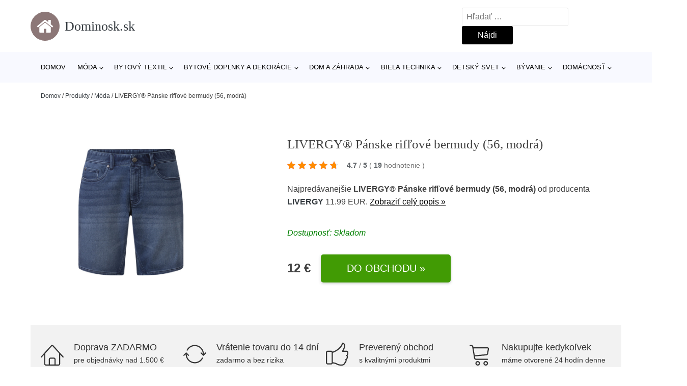

--- FILE ---
content_type: text/html; charset=UTF-8
request_url: https://www.dominosk.sk/p/livergy-panske-riflove-bermudy-56-modra/
body_size: 17630
content:
<!DOCTYPE html>
<html lang="sk-SK" prefix="og: https://ogp.me/ns#" >
<head>
<meta charset="UTF-8">
<meta name="viewport" content="width=device-width, initial-scale=1.0">
<!-- WP_HEAD() START -->
<style>img:is([sizes="auto" i], [sizes^="auto," i]) { contain-intrinsic-size: 3000px 1500px }</style>
<!-- Optimalizácia pre vyhľadávače podľa Rank Math - https://rankmath.com/ -->
<title>LIVERGY® Pánske rifľové bermudy (56, modrá) | Dominosk.sk</title>
<meta name="description" content="Prezrite si produkt od výrobcu za cenu €."/>
<meta name="robots" content="follow, index, max-snippet:-1, max-video-preview:-1, max-image-preview:large"/>
<link rel="canonical" href="https://www.dominosk.sk/p/livergy-panske-riflove-bermudy-56-modra/" />
<meta property="og:locale" content="sk_SK" />
<meta property="og:type" content="article" />
<meta property="og:title" content="LIVERGY® Pánske rifľové bermudy (56, modrá) | Dominosk.sk" />
<meta property="og:description" content="Prezrite si produkt od výrobcu za cenu €." />
<meta property="og:url" content="https://www.dominosk.sk/p/livergy-panske-riflove-bermudy-56-modra/" />
<meta property="og:site_name" content="Dominosk.sk" />
<meta property="og:updated_time" content="2024-05-21T04:38:33+02:00" />
<meta property="og:image" content="https://www.dominosk.sk/wp-content/uploads/2024/01/LIVERGY®-Panske-riflove-bermudy-56-modra.jpeg" />
<meta property="og:image:secure_url" content="https://www.dominosk.sk/wp-content/uploads/2024/01/LIVERGY®-Panske-riflove-bermudy-56-modra.jpeg" />
<meta property="og:image:width" content="772" />
<meta property="og:image:height" content="579" />
<meta property="og:image:alt" content="LIVERGY® Pánske rifľové bermudy (56" />
<meta property="og:image:type" content="image/jpeg" />
<meta name="twitter:card" content="summary_large_image" />
<meta name="twitter:title" content="LIVERGY® Pánske rifľové bermudy (56, modrá) | Dominosk.sk" />
<meta name="twitter:description" content="Prezrite si produkt od výrobcu za cenu €." />
<meta name="twitter:image" content="https://www.dominosk.sk/wp-content/uploads/2024/01/LIVERGY®-Panske-riflove-bermudy-56-modra.jpeg" />
<script type="application/ld+json" class="rank-math-schema">{"@context":"https://schema.org","@graph":[{"@type":"BreadcrumbList","@id":"https://www.dominosk.sk/p/livergy-panske-riflove-bermudy-56-modra/#breadcrumb","itemListElement":[{"@type":"ListItem","position":"1","item":{"@id":"https://www.dominosk.sk","name":"Domov"}},{"@type":"ListItem","position":"2","item":{"@id":"https://www.dominosk.sk/p/","name":"Produkty"}},{"@type":"ListItem","position":"3","item":{"@id":"https://www.dominosk.sk/c/moda/","name":"M\u00f3da"}},{"@type":"ListItem","position":"4","item":{"@id":"https://www.dominosk.sk/p/livergy-panske-riflove-bermudy-56-modra/","name":"LIVERGY\u00ae P\u00e1nske rif\u013eov\u00e9 bermudy (56, modr\u00e1)"}}]}]}</script>
<!-- /Rank Math WordPress SEO plugin -->
<style id='classic-theme-styles-inline-css' type='text/css'>
/*! This file is auto-generated */
.wp-block-button__link{color:#fff;background-color:#32373c;border-radius:9999px;box-shadow:none;text-decoration:none;padding:calc(.667em + 2px) calc(1.333em + 2px);font-size:1.125em}.wp-block-file__button{background:#32373c;color:#fff;text-decoration:none}
</style>
<style id='global-styles-inline-css' type='text/css'>
:root{--wp--preset--aspect-ratio--square: 1;--wp--preset--aspect-ratio--4-3: 4/3;--wp--preset--aspect-ratio--3-4: 3/4;--wp--preset--aspect-ratio--3-2: 3/2;--wp--preset--aspect-ratio--2-3: 2/3;--wp--preset--aspect-ratio--16-9: 16/9;--wp--preset--aspect-ratio--9-16: 9/16;--wp--preset--color--black: #000000;--wp--preset--color--cyan-bluish-gray: #abb8c3;--wp--preset--color--white: #ffffff;--wp--preset--color--pale-pink: #f78da7;--wp--preset--color--vivid-red: #cf2e2e;--wp--preset--color--luminous-vivid-orange: #ff6900;--wp--preset--color--luminous-vivid-amber: #fcb900;--wp--preset--color--light-green-cyan: #7bdcb5;--wp--preset--color--vivid-green-cyan: #00d084;--wp--preset--color--pale-cyan-blue: #8ed1fc;--wp--preset--color--vivid-cyan-blue: #0693e3;--wp--preset--color--vivid-purple: #9b51e0;--wp--preset--gradient--vivid-cyan-blue-to-vivid-purple: linear-gradient(135deg,rgba(6,147,227,1) 0%,rgb(155,81,224) 100%);--wp--preset--gradient--light-green-cyan-to-vivid-green-cyan: linear-gradient(135deg,rgb(122,220,180) 0%,rgb(0,208,130) 100%);--wp--preset--gradient--luminous-vivid-amber-to-luminous-vivid-orange: linear-gradient(135deg,rgba(252,185,0,1) 0%,rgba(255,105,0,1) 100%);--wp--preset--gradient--luminous-vivid-orange-to-vivid-red: linear-gradient(135deg,rgba(255,105,0,1) 0%,rgb(207,46,46) 100%);--wp--preset--gradient--very-light-gray-to-cyan-bluish-gray: linear-gradient(135deg,rgb(238,238,238) 0%,rgb(169,184,195) 100%);--wp--preset--gradient--cool-to-warm-spectrum: linear-gradient(135deg,rgb(74,234,220) 0%,rgb(151,120,209) 20%,rgb(207,42,186) 40%,rgb(238,44,130) 60%,rgb(251,105,98) 80%,rgb(254,248,76) 100%);--wp--preset--gradient--blush-light-purple: linear-gradient(135deg,rgb(255,206,236) 0%,rgb(152,150,240) 100%);--wp--preset--gradient--blush-bordeaux: linear-gradient(135deg,rgb(254,205,165) 0%,rgb(254,45,45) 50%,rgb(107,0,62) 100%);--wp--preset--gradient--luminous-dusk: linear-gradient(135deg,rgb(255,203,112) 0%,rgb(199,81,192) 50%,rgb(65,88,208) 100%);--wp--preset--gradient--pale-ocean: linear-gradient(135deg,rgb(255,245,203) 0%,rgb(182,227,212) 50%,rgb(51,167,181) 100%);--wp--preset--gradient--electric-grass: linear-gradient(135deg,rgb(202,248,128) 0%,rgb(113,206,126) 100%);--wp--preset--gradient--midnight: linear-gradient(135deg,rgb(2,3,129) 0%,rgb(40,116,252) 100%);--wp--preset--font-size--small: 13px;--wp--preset--font-size--medium: 20px;--wp--preset--font-size--large: 36px;--wp--preset--font-size--x-large: 42px;--wp--preset--spacing--20: 0.44rem;--wp--preset--spacing--30: 0.67rem;--wp--preset--spacing--40: 1rem;--wp--preset--spacing--50: 1.5rem;--wp--preset--spacing--60: 2.25rem;--wp--preset--spacing--70: 3.38rem;--wp--preset--spacing--80: 5.06rem;--wp--preset--shadow--natural: 6px 6px 9px rgba(0, 0, 0, 0.2);--wp--preset--shadow--deep: 12px 12px 50px rgba(0, 0, 0, 0.4);--wp--preset--shadow--sharp: 6px 6px 0px rgba(0, 0, 0, 0.2);--wp--preset--shadow--outlined: 6px 6px 0px -3px rgba(255, 255, 255, 1), 6px 6px rgba(0, 0, 0, 1);--wp--preset--shadow--crisp: 6px 6px 0px rgba(0, 0, 0, 1);}:where(.is-layout-flex){gap: 0.5em;}:where(.is-layout-grid){gap: 0.5em;}body .is-layout-flex{display: flex;}.is-layout-flex{flex-wrap: wrap;align-items: center;}.is-layout-flex > :is(*, div){margin: 0;}body .is-layout-grid{display: grid;}.is-layout-grid > :is(*, div){margin: 0;}:where(.wp-block-columns.is-layout-flex){gap: 2em;}:where(.wp-block-columns.is-layout-grid){gap: 2em;}:where(.wp-block-post-template.is-layout-flex){gap: 1.25em;}:where(.wp-block-post-template.is-layout-grid){gap: 1.25em;}.has-black-color{color: var(--wp--preset--color--black) !important;}.has-cyan-bluish-gray-color{color: var(--wp--preset--color--cyan-bluish-gray) !important;}.has-white-color{color: var(--wp--preset--color--white) !important;}.has-pale-pink-color{color: var(--wp--preset--color--pale-pink) !important;}.has-vivid-red-color{color: var(--wp--preset--color--vivid-red) !important;}.has-luminous-vivid-orange-color{color: var(--wp--preset--color--luminous-vivid-orange) !important;}.has-luminous-vivid-amber-color{color: var(--wp--preset--color--luminous-vivid-amber) !important;}.has-light-green-cyan-color{color: var(--wp--preset--color--light-green-cyan) !important;}.has-vivid-green-cyan-color{color: var(--wp--preset--color--vivid-green-cyan) !important;}.has-pale-cyan-blue-color{color: var(--wp--preset--color--pale-cyan-blue) !important;}.has-vivid-cyan-blue-color{color: var(--wp--preset--color--vivid-cyan-blue) !important;}.has-vivid-purple-color{color: var(--wp--preset--color--vivid-purple) !important;}.has-black-background-color{background-color: var(--wp--preset--color--black) !important;}.has-cyan-bluish-gray-background-color{background-color: var(--wp--preset--color--cyan-bluish-gray) !important;}.has-white-background-color{background-color: var(--wp--preset--color--white) !important;}.has-pale-pink-background-color{background-color: var(--wp--preset--color--pale-pink) !important;}.has-vivid-red-background-color{background-color: var(--wp--preset--color--vivid-red) !important;}.has-luminous-vivid-orange-background-color{background-color: var(--wp--preset--color--luminous-vivid-orange) !important;}.has-luminous-vivid-amber-background-color{background-color: var(--wp--preset--color--luminous-vivid-amber) !important;}.has-light-green-cyan-background-color{background-color: var(--wp--preset--color--light-green-cyan) !important;}.has-vivid-green-cyan-background-color{background-color: var(--wp--preset--color--vivid-green-cyan) !important;}.has-pale-cyan-blue-background-color{background-color: var(--wp--preset--color--pale-cyan-blue) !important;}.has-vivid-cyan-blue-background-color{background-color: var(--wp--preset--color--vivid-cyan-blue) !important;}.has-vivid-purple-background-color{background-color: var(--wp--preset--color--vivid-purple) !important;}.has-black-border-color{border-color: var(--wp--preset--color--black) !important;}.has-cyan-bluish-gray-border-color{border-color: var(--wp--preset--color--cyan-bluish-gray) !important;}.has-white-border-color{border-color: var(--wp--preset--color--white) !important;}.has-pale-pink-border-color{border-color: var(--wp--preset--color--pale-pink) !important;}.has-vivid-red-border-color{border-color: var(--wp--preset--color--vivid-red) !important;}.has-luminous-vivid-orange-border-color{border-color: var(--wp--preset--color--luminous-vivid-orange) !important;}.has-luminous-vivid-amber-border-color{border-color: var(--wp--preset--color--luminous-vivid-amber) !important;}.has-light-green-cyan-border-color{border-color: var(--wp--preset--color--light-green-cyan) !important;}.has-vivid-green-cyan-border-color{border-color: var(--wp--preset--color--vivid-green-cyan) !important;}.has-pale-cyan-blue-border-color{border-color: var(--wp--preset--color--pale-cyan-blue) !important;}.has-vivid-cyan-blue-border-color{border-color: var(--wp--preset--color--vivid-cyan-blue) !important;}.has-vivid-purple-border-color{border-color: var(--wp--preset--color--vivid-purple) !important;}.has-vivid-cyan-blue-to-vivid-purple-gradient-background{background: var(--wp--preset--gradient--vivid-cyan-blue-to-vivid-purple) !important;}.has-light-green-cyan-to-vivid-green-cyan-gradient-background{background: var(--wp--preset--gradient--light-green-cyan-to-vivid-green-cyan) !important;}.has-luminous-vivid-amber-to-luminous-vivid-orange-gradient-background{background: var(--wp--preset--gradient--luminous-vivid-amber-to-luminous-vivid-orange) !important;}.has-luminous-vivid-orange-to-vivid-red-gradient-background{background: var(--wp--preset--gradient--luminous-vivid-orange-to-vivid-red) !important;}.has-very-light-gray-to-cyan-bluish-gray-gradient-background{background: var(--wp--preset--gradient--very-light-gray-to-cyan-bluish-gray) !important;}.has-cool-to-warm-spectrum-gradient-background{background: var(--wp--preset--gradient--cool-to-warm-spectrum) !important;}.has-blush-light-purple-gradient-background{background: var(--wp--preset--gradient--blush-light-purple) !important;}.has-blush-bordeaux-gradient-background{background: var(--wp--preset--gradient--blush-bordeaux) !important;}.has-luminous-dusk-gradient-background{background: var(--wp--preset--gradient--luminous-dusk) !important;}.has-pale-ocean-gradient-background{background: var(--wp--preset--gradient--pale-ocean) !important;}.has-electric-grass-gradient-background{background: var(--wp--preset--gradient--electric-grass) !important;}.has-midnight-gradient-background{background: var(--wp--preset--gradient--midnight) !important;}.has-small-font-size{font-size: var(--wp--preset--font-size--small) !important;}.has-medium-font-size{font-size: var(--wp--preset--font-size--medium) !important;}.has-large-font-size{font-size: var(--wp--preset--font-size--large) !important;}.has-x-large-font-size{font-size: var(--wp--preset--font-size--x-large) !important;}
:where(.wp-block-post-template.is-layout-flex){gap: 1.25em;}:where(.wp-block-post-template.is-layout-grid){gap: 1.25em;}
:where(.wp-block-columns.is-layout-flex){gap: 2em;}:where(.wp-block-columns.is-layout-grid){gap: 2em;}
:root :where(.wp-block-pullquote){font-size: 1.5em;line-height: 1.6;}
</style>
<link rel='stylesheet' id='kk-star-ratings-css' href='//www.dominosk.sk/wp-content/cache/wpfc-minified/edhvw080/bwvb3.css' type='text/css' media='all' />
<style id='kk-star-ratings-inline-css' type='text/css'>
.kk-star-ratings .kksr-stars .kksr-star {
margin-right: 5px;
}
[dir="rtl"] .kk-star-ratings .kksr-stars .kksr-star {
margin-left: 5px;
margin-right: 0;
}
</style>
<link rel='stylesheet' id='oxygen-css' href='//www.dominosk.sk/wp-content/cache/wpfc-minified/7w2w3cjs/bwvb3.css' type='text/css' media='all' />
<script type="text/javascript" src="https://www.dominosk.sk/wp-includes/js/jquery/jquery.min.js?ver=3.7.1" id="jquery-core-js"></script>
<script type="text/javascript" id="search-filter-plugin-build-js-extra">
/* <![CDATA[ */
var SF_LDATA = {"ajax_url":"https:\/\/www.dominosk.sk\/wp-admin\/admin-ajax.php","home_url":"https:\/\/www.dominosk.sk\/","extensions":[]};
/* ]]> */
</script>
<script type="text/javascript" src="https://www.dominosk.sk/wp-content/plugins/search-filter-pro/public/assets/js/search-filter-build.min.js?ver=2.5.21" id="search-filter-plugin-build-js"></script>
<link rel="https://api.w.org/" href="https://www.dominosk.sk/wp-json/" /><link rel="alternate" title="JSON" type="application/json" href="https://www.dominosk.sk/wp-json/wp/v2/products/382790" /><link rel="EditURI" type="application/rsd+xml" title="RSD" href="https://www.dominosk.sk/xmlrpc.php?rsd" />
<meta name="generator" content="WordPress 6.8.3" />
<link rel='shortlink' href='https://www.dominosk.sk/?p=382790' />
<link rel="alternate" title="oEmbed (JSON)" type="application/json+oembed" href="https://www.dominosk.sk/wp-json/oembed/1.0/embed?url=https%3A%2F%2Fwww.dominosk.sk%2Fp%2Flivergy-panske-riflove-bermudy-56-modra%2F" />
<link rel="alternate" title="oEmbed (XML)" type="text/xml+oembed" href="https://www.dominosk.sk/wp-json/oembed/1.0/embed?url=https%3A%2F%2Fwww.dominosk.sk%2Fp%2Flivergy-panske-riflove-bermudy-56-modra%2F&#038;format=xml" />
<script type="application/ld+json">{
"@context" : "https://schema.org",
"@type" : "Product",
"name" : "LIVERGY&reg; P&aacute;nske rifľov&eacute; bermudy (56, modr&aacute;)",
"image" : "https://www.dominosk.sk/wp-content/uploads/2024/01/LIVERGY&reg;-Panske-riflove-bermudy-56-modra.jpeg",
"description" : "Podporujeme perspekt&iacute;vne pestovanie bavlny v Afrike S bavlnou Vyzeraj&uacute; ako rifle, s&uacute; pohodln&eacute; ako tepl&aacute;ky S 5 vreckami Norm&aacute;lna v&yacute;&scaron;ka p&aacute;su S kvalitn&yacute;m, recyklovan&yacute;m značkov&yacute;m zipsom YKK Optim&aacute;lna priliehavosť vďaka elastanu LYCRA&reg; Materi&aacute;l 58 % bavlna, 41 % polyester, 1 % elastan (LYCRA&reg;) Veľkosti 46 &ndash; 58 Starostlivosť Pred prv&yacute;m použit&iacute;m vyperte Perte zapnut&eacute; a prevr&aacute;ten&eacute; na rubov&uacute; stranu Perte oddelene M&ocirc;žu p&uacute;&scaron;ťať farbu .  Pohodln&eacute; ako tepl&aacute;ky",
"ean": "",
"gtin8": "4055334835510",
"sku": "4055334835510",
"brand" : {
"@type" : "Brand",
"name" : "LIVERGY&reg;"
},
"review": {
"@type": "Review",
"reviewRating": {
"@type": "Rating",
"ratingValue": "4.7",
"bestRating": "5"
},
"author": {
"@type": "Person",
"name": ""
}
},
"offers" : {
"@type" : "Offer",
"price" : "11.99",
"priceCurrency": "EUR",
"url" : "https://www.dominosk.sk/p/livergy-panske-riflove-bermudy-56-modra/",
"itemCondition": 
"https://schema.org/NewCondition",
"availability": "https://schema.org/InStock"
},
"aggregateRating": {
"@type": "AggregateRating",
"ratingValue": "4.7",
"bestRating": "5",
"ratingCount": "19"
}
}</script>
<!-- Global site tag (gtag.js) - Google Analytics -->
<script async src="https://www.googletagmanager.com/gtag/js?id=UA-163922124-9"></script>
<script>
window.dataLayer = window.dataLayer || [];
function gtag(){dataLayer.push(arguments);}
gtag('js', new Date());
gtag('config', 'UA-163922124-9');
</script>
<link rel="icon" href="https://www.dominosk.sk/wp-content/uploads/2021/10/favicon-150x150.png" sizes="32x32" />
<link rel="icon" href="https://www.dominosk.sk/wp-content/uploads/2021/10/favicon.png" sizes="192x192" />
<link rel="apple-touch-icon" href="https://www.dominosk.sk/wp-content/uploads/2021/10/favicon.png" />
<meta name="msapplication-TileImage" content="https://www.dominosk.sk/wp-content/uploads/2021/10/favicon.png" />
<link rel='stylesheet' id='oxygen-cache-182422-css' href='//www.dominosk.sk/wp-content/cache/wpfc-minified/2xyuq8ph/bwvb3.css' type='text/css' media='all' />
<link rel='stylesheet' id='oxygen-cache-182421-css' href='//www.dominosk.sk/wp-content/cache/wpfc-minified/9huowlxr/bwvb3.css' type='text/css' media='all' />
<link rel='stylesheet' id='oxygen-universal-styles-css' href='//www.dominosk.sk/wp-content/cache/wpfc-minified/7xuo577i/bwvb3.css' type='text/css' media='all' />
<!-- END OF WP_HEAD() -->
</head>
<body class="wp-singular products-template-default single single-products postid-382790 wp-theme-oxygen-is-not-a-theme  wp-embed-responsive oxygen-body" >
<header id="_header-1-25" class="oxy-header-wrapper oxy-overlay-header oxy-header" ><div id="logo-header-row" class="oxy-header-row" ><div class="oxy-header-container"><div id="_header_left-3-25" class="oxy-header-left" ><a id="link-78-25" class="ct-link" href="/" target="_self"  ><div id="fancy_icon-86-25" class="ct-fancy-icon" ><svg id="svg-fancy_icon-86-25"><use xlink:href="#FontAwesomeicon-home"></use></svg></div><span id="shortcode-79-25" class="ct-shortcode logo-top" >Dominosk.sk</span></a></div><div id="_header_center-4-25" class="oxy-header-center" ></div><div id="_header_right-5-25" class="oxy-header-right" >
<div id="_search_form-17-25" class="oxy-search-form" >
<form role="search" method="get" class="search-form" action="https://www.dominosk.sk/">
<label>
<span class="screen-reader-text">Hľadať:</span>
<input type="search" class="search-field" placeholder="Hľadať &hellip;" value="" name="s" />
</label>
<input type="submit" class="search-submit" value="Nájdi" />
</form>                </div>
<nav id="_nav_menu-53-25" class="oxy-nav-menu oxy-nav-menu-dropdowns oxy-nav-menu-dropdown-arrow" ><div class='oxy-menu-toggle'><div class='oxy-nav-menu-hamburger-wrap'><div class='oxy-nav-menu-hamburger'><div class='oxy-nav-menu-hamburger-line'></div><div class='oxy-nav-menu-hamburger-line'></div><div class='oxy-nav-menu-hamburger-line'></div></div></div></div><div class="menu-hlavni-menu-container"><ul id="menu-hlavni-menu" class="oxy-nav-menu-list"><li id="menu-item-196910" class="menu-item menu-item-type-custom menu-item-object-custom menu-item-196910"><a href="/">Domov</a></li>
<li id="menu-item-316913" class="menu-item menu-item-type-taxonomy menu-item-object-product_category current-products-ancestor current-menu-parent current-products-parent menu-item-has-children menu-item-316913"><a href="https://www.dominosk.sk/c/moda/">Móda</a>
<ul class="sub-menu">
<li id="menu-item-316914" class="menu-item menu-item-type-taxonomy menu-item-object-product_category menu-item-316914"><a href="https://www.dominosk.sk/c/damska-moda/">Dámska móda</a></li>
<li id="menu-item-316952" class="menu-item menu-item-type-taxonomy menu-item-object-product_category current-products-ancestor current-menu-parent current-products-parent menu-item-316952"><a href="https://www.dominosk.sk/c/panska-moda/">Pánska móda</a></li>
<li id="menu-item-316946" class="menu-item menu-item-type-taxonomy menu-item-object-product_category menu-item-316946"><a href="https://www.dominosk.sk/c/detska-moda/">Detská móda</a></li>
<li id="menu-item-316950" class="menu-item menu-item-type-taxonomy menu-item-object-product_category menu-item-316950"><a href="https://www.dominosk.sk/c/obuv/">Obuv</a></li>
<li id="menu-item-316953" class="menu-item menu-item-type-taxonomy menu-item-object-product_category menu-item-316953"><a href="https://www.dominosk.sk/c/sportova-moda-a-doplnky/">Športová móda a doplnky</a></li>
<li id="menu-item-316948" class="menu-item menu-item-type-taxonomy menu-item-object-product_category menu-item-316948"><a href="https://www.dominosk.sk/c/doplnky/">Doplnky</a></li>
</ul>
</li>
<li id="menu-item-196911" class="menu-item menu-item-type-taxonomy menu-item-object-product_category menu-item-has-children menu-item-196911"><a href="https://www.dominosk.sk/c/bytovy-textil/">Bytový textil</a>
<ul class="sub-menu">
<li id="menu-item-196943" class="menu-item menu-item-type-taxonomy menu-item-object-product_category menu-item-has-children menu-item-196943"><a href="https://www.dominosk.sk/c/bytovy-textil-do-spalne/">Bytový textil do spálne</a>
<ul class="sub-menu">
<li id="menu-item-196948" class="menu-item menu-item-type-taxonomy menu-item-object-product_category menu-item-196948"><a href="https://www.dominosk.sk/c/postelna-bielizen/">Posteľná bielizeň</a></li>
<li id="menu-item-196949" class="menu-item menu-item-type-taxonomy menu-item-object-product_category menu-item-196949"><a href="https://www.dominosk.sk/c/plachty/">Plachty</a></li>
<li id="menu-item-196950" class="menu-item menu-item-type-taxonomy menu-item-object-product_category menu-item-196950"><a href="https://www.dominosk.sk/c/prikryvky-na-spanie/">Prikrývky na spanie</a></li>
<li id="menu-item-196951" class="menu-item menu-item-type-taxonomy menu-item-object-product_category menu-item-196951"><a href="https://www.dominosk.sk/c/vankuse/">Vankúše</a></li>
</ul>
</li>
<li id="menu-item-196944" class="menu-item menu-item-type-taxonomy menu-item-object-product_category menu-item-196944"><a href="https://www.dominosk.sk/c/bytovy-textil-do-obyvacej-izby/">Bytový textil do obývacej izby</a></li>
<li id="menu-item-196945" class="menu-item menu-item-type-taxonomy menu-item-object-product_category menu-item-196945"><a href="https://www.dominosk.sk/c/uteraky/">Uteráky</a></li>
<li id="menu-item-196946" class="menu-item menu-item-type-taxonomy menu-item-object-product_category menu-item-196946"><a href="https://www.dominosk.sk/c/bytovy-textil-do-kuchyne/">Bytový textil do kuchyne</a></li>
<li id="menu-item-196947" class="menu-item menu-item-type-taxonomy menu-item-object-product_category menu-item-196947"><a href="https://www.dominosk.sk/c/zavesy/">Závesy</a></li>
</ul>
</li>
<li id="menu-item-196912" class="menu-item menu-item-type-taxonomy menu-item-object-product_category menu-item-has-children menu-item-196912"><a href="https://www.dominosk.sk/c/bytove-doplnky-a-dekoracie/">Bytové doplnky a dekorácie</a>
<ul class="sub-menu">
<li id="menu-item-196937" class="menu-item menu-item-type-taxonomy menu-item-object-product_category menu-item-196937"><a href="https://www.dominosk.sk/c/doplnky-do-spalne/">Doplnky do spálne</a></li>
<li id="menu-item-196938" class="menu-item menu-item-type-taxonomy menu-item-object-product_category menu-item-has-children menu-item-196938"><a href="https://www.dominosk.sk/c/hodiny-a-budiky/">Hodiny a budíky</a>
<ul class="sub-menu">
<li id="menu-item-196952" class="menu-item menu-item-type-taxonomy menu-item-object-product_category menu-item-196952"><a href="https://www.dominosk.sk/c/hodiny/">Hodiny</a></li>
<li id="menu-item-196953" class="menu-item menu-item-type-taxonomy menu-item-object-product_category menu-item-196953"><a href="https://www.dominosk.sk/c/budiky/">Budíky</a></li>
</ul>
</li>
<li id="menu-item-196939" class="menu-item menu-item-type-taxonomy menu-item-object-product_category menu-item-196939"><a href="https://www.dominosk.sk/c/kvety/">Kvety</a></li>
<li id="menu-item-196941" class="menu-item menu-item-type-taxonomy menu-item-object-product_category menu-item-196941"><a href="https://www.dominosk.sk/c/bytove-dekoracie/">Bytové dekorácie</a></li>
<li id="menu-item-196940" class="menu-item menu-item-type-taxonomy menu-item-object-product_category menu-item-196940"><a href="https://www.dominosk.sk/c/vianocne-dekoracie/">Vianočné dekorácie</a></li>
<li id="menu-item-196942" class="menu-item menu-item-type-taxonomy menu-item-object-product_category menu-item-196942"><a href="https://www.dominosk.sk/c/svietniky/">Svietniky</a></li>
</ul>
</li>
<li id="menu-item-196913" class="menu-item menu-item-type-taxonomy menu-item-object-product_category menu-item-has-children menu-item-196913"><a href="https://www.dominosk.sk/c/dom-a-zahrada/">Dom a záhrada</a>
<ul class="sub-menu">
<li id="menu-item-196914" class="menu-item menu-item-type-taxonomy menu-item-object-product_category menu-item-has-children menu-item-196914"><a href="https://www.dominosk.sk/c/domacnost/">Domácnosť</a>
<ul class="sub-menu">
<li id="menu-item-196915" class="menu-item menu-item-type-taxonomy menu-item-object-product_category menu-item-196915"><a href="https://www.dominosk.sk/c/doplnky-do-kuchyne/">Doplnky do kuchyne</a></li>
<li id="menu-item-196933" class="menu-item menu-item-type-taxonomy menu-item-object-product_category menu-item-196933"><a href="https://www.dominosk.sk/c/cistiace-prostriedky-pre-domacnost/">Čistiace prostriedky pre domácnosť</a></li>
</ul>
</li>
<li id="menu-item-196935" class="menu-item menu-item-type-taxonomy menu-item-object-product_category menu-item-196935"><a href="https://www.dominosk.sk/c/zahrada/">Záhrada</a></li>
<li id="menu-item-196934" class="menu-item menu-item-type-taxonomy menu-item-object-product_category menu-item-196934"><a href="https://www.dominosk.sk/c/dielna/">Dielňa</a></li>
<li id="menu-item-196936" class="menu-item menu-item-type-taxonomy menu-item-object-product_category menu-item-196936"><a href="https://www.dominosk.sk/c/bazeny-a-doplnky/">Bazény a doplnky</a></li>
</ul>
</li>
<li id="menu-item-196916" class="menu-item menu-item-type-taxonomy menu-item-object-product_category menu-item-has-children menu-item-196916"><a href="https://www.dominosk.sk/c/biela-technika/">Biela technika</a>
<ul class="sub-menu">
<li id="menu-item-196926" class="menu-item menu-item-type-taxonomy menu-item-object-product_category menu-item-196926"><a href="https://www.dominosk.sk/c/male-spotrebice/">Malé spotrebiče</a></li>
<li id="menu-item-196927" class="menu-item menu-item-type-taxonomy menu-item-object-product_category menu-item-196927"><a href="https://www.dominosk.sk/c/klimatizacie/">Klimatizácie</a></li>
<li id="menu-item-196928" class="menu-item menu-item-type-taxonomy menu-item-object-product_category menu-item-196928"><a href="https://www.dominosk.sk/c/velke-spotrebice/">Veľké spotrebiče</a></li>
</ul>
</li>
<li id="menu-item-316915" class="menu-item menu-item-type-taxonomy menu-item-object-product_category menu-item-has-children menu-item-316915"><a href="https://www.dominosk.sk/c/detsky-svet/">Detský svet</a>
<ul class="sub-menu">
<li id="menu-item-316928" class="menu-item menu-item-type-taxonomy menu-item-object-product_category menu-item-316928"><a href="https://www.dominosk.sk/c/detske-oblecenie/">Detské oblečenie</a></li>
<li id="menu-item-316929" class="menu-item menu-item-type-taxonomy menu-item-object-product_category menu-item-316929"><a href="https://www.dominosk.sk/c/hracky-detsky-svet/">Hračky</a></li>
<li id="menu-item-316931" class="menu-item menu-item-type-taxonomy menu-item-object-product_category menu-item-316931"><a href="https://www.dominosk.sk/c/detske-doplnky-detska-obuv-a-doplnky/">Detské doplnky</a></li>
<li id="menu-item-316934" class="menu-item menu-item-type-taxonomy menu-item-object-product_category menu-item-316934"><a href="https://www.dominosk.sk/c/detska-izba/">Detská izba</a></li>
<li id="menu-item-316935" class="menu-item menu-item-type-taxonomy menu-item-object-product_category menu-item-316935"><a href="https://www.dominosk.sk/c/pre-najmensich/">Pre najmenších</a></li>
<li id="menu-item-316936" class="menu-item menu-item-type-taxonomy menu-item-object-product_category menu-item-316936"><a href="https://www.dominosk.sk/c/zabava-a-vzdelavanie/">Zábava a vzdelávanie</a></li>
</ul>
</li>
<li id="menu-item-316916" class="menu-item menu-item-type-taxonomy menu-item-object-product_category menu-item-has-children menu-item-316916"><a href="https://www.dominosk.sk/c/byvanie/">Bývanie</a>
<ul class="sub-menu">
<li id="menu-item-316917" class="menu-item menu-item-type-taxonomy menu-item-object-product_category menu-item-316917"><a href="https://www.dominosk.sk/c/bytovy-textil-a-dekoracie/">Bytový textil a dekorácie</a></li>
<li id="menu-item-316919" class="menu-item menu-item-type-taxonomy menu-item-object-product_category menu-item-316919"><a href="https://www.dominosk.sk/c/postelna-bielizen-byvanie/">Posteľná bielizeň</a></li>
<li id="menu-item-316918" class="menu-item menu-item-type-taxonomy menu-item-object-product_category menu-item-316918"><a href="https://www.dominosk.sk/c/nabytok-a-vybavenie/">Nábytok a vybavenie</a></li>
<li id="menu-item-316921" class="menu-item menu-item-type-taxonomy menu-item-object-product_category menu-item-316921"><a href="https://www.dominosk.sk/c/osvetlenie-byvanie/">Osvetlenie</a></li>
<li id="menu-item-316923" class="menu-item menu-item-type-taxonomy menu-item-object-product_category menu-item-316923"><a href="https://www.dominosk.sk/c/vankuse-byvanie/">Vankúše</a></li>
<li id="menu-item-316926" class="menu-item menu-item-type-taxonomy menu-item-object-product_category menu-item-316926"><a href="https://www.dominosk.sk/c/matrace-a-lamelove-rosty/">Matrace a lamelové rošty</a></li>
<li id="menu-item-316927" class="menu-item menu-item-type-taxonomy menu-item-object-product_category menu-item-316927"><a href="https://www.dominosk.sk/c/dekoracie/">Dekorácie</a></li>
</ul>
</li>
<li id="menu-item-316938" class="menu-item menu-item-type-taxonomy menu-item-object-product_category menu-item-has-children menu-item-316938"><a href="https://www.dominosk.sk/c/domacnost-2/">Domácnosť</a>
<ul class="sub-menu">
<li id="menu-item-316939" class="menu-item menu-item-type-taxonomy menu-item-object-product_category menu-item-316939"><a href="https://www.dominosk.sk/c/kuchyna/">Kuchyňa</a></li>
<li id="menu-item-316941" class="menu-item menu-item-type-taxonomy menu-item-object-product_category menu-item-316941"><a href="https://www.dominosk.sk/c/elektronika-a-multimedia/">Elektronika a multimédiá</a></li>
<li id="menu-item-316943" class="menu-item menu-item-type-taxonomy menu-item-object-product_category menu-item-316943"><a href="https://www.dominosk.sk/c/osobna-starostlivost/">Osobná starostlivosť</a></li>
<li id="menu-item-316942" class="menu-item menu-item-type-taxonomy menu-item-object-product_category menu-item-316942"><a href="https://www.dominosk.sk/c/domaca-technika/">Domáca technika</a></li>
<li id="menu-item-316944" class="menu-item menu-item-type-taxonomy menu-item-object-product_category menu-item-316944"><a href="https://www.dominosk.sk/c/upratovanie/">Upratovanie</a></li>
<li id="menu-item-316945" class="menu-item menu-item-type-taxonomy menu-item-object-product_category menu-item-316945"><a href="https://www.dominosk.sk/c/pranie-susenie-a-zehlenie/">Pranie, sušenie a žehlenie</a></li>
</ul>
</li>
</ul></div></nav></div></div></div><div id="nav-header-row" class="oxy-header-row" ><div class="oxy-header-container"><div id="_header_left-12-25" class="oxy-header-left" ></div><div id="_header_center-13-25" class="oxy-header-center" ><nav id="_nav_menu-15-25" class="oxy-nav-menu oxy-nav-menu-dropdowns oxy-nav-menu-dropdown-arrow" ><div class='oxy-menu-toggle'><div class='oxy-nav-menu-hamburger-wrap'><div class='oxy-nav-menu-hamburger'><div class='oxy-nav-menu-hamburger-line'></div><div class='oxy-nav-menu-hamburger-line'></div><div class='oxy-nav-menu-hamburger-line'></div></div></div></div><div class="menu-hlavni-menu-container"><ul id="menu-hlavni-menu-1" class="oxy-nav-menu-list"><li class="menu-item menu-item-type-custom menu-item-object-custom menu-item-196910"><a href="/">Domov</a></li>
<li class="menu-item menu-item-type-taxonomy menu-item-object-product_category current-products-ancestor current-menu-parent current-products-parent menu-item-has-children menu-item-316913"><a href="https://www.dominosk.sk/c/moda/">Móda</a>
<ul class="sub-menu">
<li class="menu-item menu-item-type-taxonomy menu-item-object-product_category menu-item-316914"><a href="https://www.dominosk.sk/c/damska-moda/">Dámska móda</a></li>
<li class="menu-item menu-item-type-taxonomy menu-item-object-product_category current-products-ancestor current-menu-parent current-products-parent menu-item-316952"><a href="https://www.dominosk.sk/c/panska-moda/">Pánska móda</a></li>
<li class="menu-item menu-item-type-taxonomy menu-item-object-product_category menu-item-316946"><a href="https://www.dominosk.sk/c/detska-moda/">Detská móda</a></li>
<li class="menu-item menu-item-type-taxonomy menu-item-object-product_category menu-item-316950"><a href="https://www.dominosk.sk/c/obuv/">Obuv</a></li>
<li class="menu-item menu-item-type-taxonomy menu-item-object-product_category menu-item-316953"><a href="https://www.dominosk.sk/c/sportova-moda-a-doplnky/">Športová móda a doplnky</a></li>
<li class="menu-item menu-item-type-taxonomy menu-item-object-product_category menu-item-316948"><a href="https://www.dominosk.sk/c/doplnky/">Doplnky</a></li>
</ul>
</li>
<li class="menu-item menu-item-type-taxonomy menu-item-object-product_category menu-item-has-children menu-item-196911"><a href="https://www.dominosk.sk/c/bytovy-textil/">Bytový textil</a>
<ul class="sub-menu">
<li class="menu-item menu-item-type-taxonomy menu-item-object-product_category menu-item-has-children menu-item-196943"><a href="https://www.dominosk.sk/c/bytovy-textil-do-spalne/">Bytový textil do spálne</a>
<ul class="sub-menu">
<li class="menu-item menu-item-type-taxonomy menu-item-object-product_category menu-item-196948"><a href="https://www.dominosk.sk/c/postelna-bielizen/">Posteľná bielizeň</a></li>
<li class="menu-item menu-item-type-taxonomy menu-item-object-product_category menu-item-196949"><a href="https://www.dominosk.sk/c/plachty/">Plachty</a></li>
<li class="menu-item menu-item-type-taxonomy menu-item-object-product_category menu-item-196950"><a href="https://www.dominosk.sk/c/prikryvky-na-spanie/">Prikrývky na spanie</a></li>
<li class="menu-item menu-item-type-taxonomy menu-item-object-product_category menu-item-196951"><a href="https://www.dominosk.sk/c/vankuse/">Vankúše</a></li>
</ul>
</li>
<li class="menu-item menu-item-type-taxonomy menu-item-object-product_category menu-item-196944"><a href="https://www.dominosk.sk/c/bytovy-textil-do-obyvacej-izby/">Bytový textil do obývacej izby</a></li>
<li class="menu-item menu-item-type-taxonomy menu-item-object-product_category menu-item-196945"><a href="https://www.dominosk.sk/c/uteraky/">Uteráky</a></li>
<li class="menu-item menu-item-type-taxonomy menu-item-object-product_category menu-item-196946"><a href="https://www.dominosk.sk/c/bytovy-textil-do-kuchyne/">Bytový textil do kuchyne</a></li>
<li class="menu-item menu-item-type-taxonomy menu-item-object-product_category menu-item-196947"><a href="https://www.dominosk.sk/c/zavesy/">Závesy</a></li>
</ul>
</li>
<li class="menu-item menu-item-type-taxonomy menu-item-object-product_category menu-item-has-children menu-item-196912"><a href="https://www.dominosk.sk/c/bytove-doplnky-a-dekoracie/">Bytové doplnky a dekorácie</a>
<ul class="sub-menu">
<li class="menu-item menu-item-type-taxonomy menu-item-object-product_category menu-item-196937"><a href="https://www.dominosk.sk/c/doplnky-do-spalne/">Doplnky do spálne</a></li>
<li class="menu-item menu-item-type-taxonomy menu-item-object-product_category menu-item-has-children menu-item-196938"><a href="https://www.dominosk.sk/c/hodiny-a-budiky/">Hodiny a budíky</a>
<ul class="sub-menu">
<li class="menu-item menu-item-type-taxonomy menu-item-object-product_category menu-item-196952"><a href="https://www.dominosk.sk/c/hodiny/">Hodiny</a></li>
<li class="menu-item menu-item-type-taxonomy menu-item-object-product_category menu-item-196953"><a href="https://www.dominosk.sk/c/budiky/">Budíky</a></li>
</ul>
</li>
<li class="menu-item menu-item-type-taxonomy menu-item-object-product_category menu-item-196939"><a href="https://www.dominosk.sk/c/kvety/">Kvety</a></li>
<li class="menu-item menu-item-type-taxonomy menu-item-object-product_category menu-item-196941"><a href="https://www.dominosk.sk/c/bytove-dekoracie/">Bytové dekorácie</a></li>
<li class="menu-item menu-item-type-taxonomy menu-item-object-product_category menu-item-196940"><a href="https://www.dominosk.sk/c/vianocne-dekoracie/">Vianočné dekorácie</a></li>
<li class="menu-item menu-item-type-taxonomy menu-item-object-product_category menu-item-196942"><a href="https://www.dominosk.sk/c/svietniky/">Svietniky</a></li>
</ul>
</li>
<li class="menu-item menu-item-type-taxonomy menu-item-object-product_category menu-item-has-children menu-item-196913"><a href="https://www.dominosk.sk/c/dom-a-zahrada/">Dom a záhrada</a>
<ul class="sub-menu">
<li class="menu-item menu-item-type-taxonomy menu-item-object-product_category menu-item-has-children menu-item-196914"><a href="https://www.dominosk.sk/c/domacnost/">Domácnosť</a>
<ul class="sub-menu">
<li class="menu-item menu-item-type-taxonomy menu-item-object-product_category menu-item-196915"><a href="https://www.dominosk.sk/c/doplnky-do-kuchyne/">Doplnky do kuchyne</a></li>
<li class="menu-item menu-item-type-taxonomy menu-item-object-product_category menu-item-196933"><a href="https://www.dominosk.sk/c/cistiace-prostriedky-pre-domacnost/">Čistiace prostriedky pre domácnosť</a></li>
</ul>
</li>
<li class="menu-item menu-item-type-taxonomy menu-item-object-product_category menu-item-196935"><a href="https://www.dominosk.sk/c/zahrada/">Záhrada</a></li>
<li class="menu-item menu-item-type-taxonomy menu-item-object-product_category menu-item-196934"><a href="https://www.dominosk.sk/c/dielna/">Dielňa</a></li>
<li class="menu-item menu-item-type-taxonomy menu-item-object-product_category menu-item-196936"><a href="https://www.dominosk.sk/c/bazeny-a-doplnky/">Bazény a doplnky</a></li>
</ul>
</li>
<li class="menu-item menu-item-type-taxonomy menu-item-object-product_category menu-item-has-children menu-item-196916"><a href="https://www.dominosk.sk/c/biela-technika/">Biela technika</a>
<ul class="sub-menu">
<li class="menu-item menu-item-type-taxonomy menu-item-object-product_category menu-item-196926"><a href="https://www.dominosk.sk/c/male-spotrebice/">Malé spotrebiče</a></li>
<li class="menu-item menu-item-type-taxonomy menu-item-object-product_category menu-item-196927"><a href="https://www.dominosk.sk/c/klimatizacie/">Klimatizácie</a></li>
<li class="menu-item menu-item-type-taxonomy menu-item-object-product_category menu-item-196928"><a href="https://www.dominosk.sk/c/velke-spotrebice/">Veľké spotrebiče</a></li>
</ul>
</li>
<li class="menu-item menu-item-type-taxonomy menu-item-object-product_category menu-item-has-children menu-item-316915"><a href="https://www.dominosk.sk/c/detsky-svet/">Detský svet</a>
<ul class="sub-menu">
<li class="menu-item menu-item-type-taxonomy menu-item-object-product_category menu-item-316928"><a href="https://www.dominosk.sk/c/detske-oblecenie/">Detské oblečenie</a></li>
<li class="menu-item menu-item-type-taxonomy menu-item-object-product_category menu-item-316929"><a href="https://www.dominosk.sk/c/hracky-detsky-svet/">Hračky</a></li>
<li class="menu-item menu-item-type-taxonomy menu-item-object-product_category menu-item-316931"><a href="https://www.dominosk.sk/c/detske-doplnky-detska-obuv-a-doplnky/">Detské doplnky</a></li>
<li class="menu-item menu-item-type-taxonomy menu-item-object-product_category menu-item-316934"><a href="https://www.dominosk.sk/c/detska-izba/">Detská izba</a></li>
<li class="menu-item menu-item-type-taxonomy menu-item-object-product_category menu-item-316935"><a href="https://www.dominosk.sk/c/pre-najmensich/">Pre najmenších</a></li>
<li class="menu-item menu-item-type-taxonomy menu-item-object-product_category menu-item-316936"><a href="https://www.dominosk.sk/c/zabava-a-vzdelavanie/">Zábava a vzdelávanie</a></li>
</ul>
</li>
<li class="menu-item menu-item-type-taxonomy menu-item-object-product_category menu-item-has-children menu-item-316916"><a href="https://www.dominosk.sk/c/byvanie/">Bývanie</a>
<ul class="sub-menu">
<li class="menu-item menu-item-type-taxonomy menu-item-object-product_category menu-item-316917"><a href="https://www.dominosk.sk/c/bytovy-textil-a-dekoracie/">Bytový textil a dekorácie</a></li>
<li class="menu-item menu-item-type-taxonomy menu-item-object-product_category menu-item-316919"><a href="https://www.dominosk.sk/c/postelna-bielizen-byvanie/">Posteľná bielizeň</a></li>
<li class="menu-item menu-item-type-taxonomy menu-item-object-product_category menu-item-316918"><a href="https://www.dominosk.sk/c/nabytok-a-vybavenie/">Nábytok a vybavenie</a></li>
<li class="menu-item menu-item-type-taxonomy menu-item-object-product_category menu-item-316921"><a href="https://www.dominosk.sk/c/osvetlenie-byvanie/">Osvetlenie</a></li>
<li class="menu-item menu-item-type-taxonomy menu-item-object-product_category menu-item-316923"><a href="https://www.dominosk.sk/c/vankuse-byvanie/">Vankúše</a></li>
<li class="menu-item menu-item-type-taxonomy menu-item-object-product_category menu-item-316926"><a href="https://www.dominosk.sk/c/matrace-a-lamelove-rosty/">Matrace a lamelové rošty</a></li>
<li class="menu-item menu-item-type-taxonomy menu-item-object-product_category menu-item-316927"><a href="https://www.dominosk.sk/c/dekoracie/">Dekorácie</a></li>
</ul>
</li>
<li class="menu-item menu-item-type-taxonomy menu-item-object-product_category menu-item-has-children menu-item-316938"><a href="https://www.dominosk.sk/c/domacnost-2/">Domácnosť</a>
<ul class="sub-menu">
<li class="menu-item menu-item-type-taxonomy menu-item-object-product_category menu-item-316939"><a href="https://www.dominosk.sk/c/kuchyna/">Kuchyňa</a></li>
<li class="menu-item menu-item-type-taxonomy menu-item-object-product_category menu-item-316941"><a href="https://www.dominosk.sk/c/elektronika-a-multimedia/">Elektronika a multimédiá</a></li>
<li class="menu-item menu-item-type-taxonomy menu-item-object-product_category menu-item-316943"><a href="https://www.dominosk.sk/c/osobna-starostlivost/">Osobná starostlivosť</a></li>
<li class="menu-item menu-item-type-taxonomy menu-item-object-product_category menu-item-316942"><a href="https://www.dominosk.sk/c/domaca-technika/">Domáca technika</a></li>
<li class="menu-item menu-item-type-taxonomy menu-item-object-product_category menu-item-316944"><a href="https://www.dominosk.sk/c/upratovanie/">Upratovanie</a></li>
<li class="menu-item menu-item-type-taxonomy menu-item-object-product_category menu-item-316945"><a href="https://www.dominosk.sk/c/pranie-susenie-a-zehlenie/">Pranie, sušenie a žehlenie</a></li>
</ul>
</li>
</ul></div></nav></div><div id="_header_right-14-25" class="oxy-header-right" ></div></div></div></header>
<div id="section-62-25" class=" ct-section breadcrumb-container" ><div class="ct-section-inner-wrap"><div id="code_block-66-25" class="ct-code-block breadcrumb-code" ><nav aria-label="breadcrumbs" class="rank-math-breadcrumb"><p><a href="https://www.dominosk.sk">Domov</a><span class="separator"> / </span><a href="https://www.dominosk.sk/p/">Produkty</a><span class="separator"> / </span><a href="https://www.dominosk.sk/c/moda/">Móda</a><span class="separator"> / </span><span class="last">LIVERGY® Pánske rifľové bermudy (56, modrá)</span></p></nav></div></div></div><section id="section-2-145" class=" ct-section" ><div class="ct-section-inner-wrap"><div id="new_columns-4-145" class="ct-new-columns product-hero-column-container" ><div id="div_block-5-145" class="ct-div-block" ><a id="link-1642-145" class="ct-link" href="https://www.lidl.sk/p/livergy-panske-riflove-bermudy-56-modra/p100362719006?utm_source=dognet&#038;utm_medium=affiliate&#038;mktc=affiliate&#038;utm_content=5e5558c1e1613&#038;utm_campaign=c&#038;a_aid=5e5558c1e1613&#038;a_bid=91dd9fdb=dominosk-sk" target="_self" rel="nofollow noopener" ><img  id="image-7-145" alt="LIVERGY® Pánske rifľové bermudy (56" src="https://www.dominosk.sk/wp-content/uploads/2024/01/LIVERGY®-Panske-riflove-bermudy-56-modra.jpeg" class="ct-image"/></a></div><div id="div_block-6-145" class="ct-div-block" ><h1 id="headline-12-145" class="ct-headline product-info-title"><span id="span-13-145" class="ct-span" >LIVERGY® Pánske rifľové bermudy (56, modrá)</span></h1><div id="div_block-1019-145" class="ct-div-block price-container" ><a id="link-2781-145" class="ct-link" href="https://www.lidl.sk/p/livergy-panske-riflove-bermudy-56-modra/p100362719006?utm_source=dognet&#038;utm_medium=affiliate&#038;mktc=affiliate&#038;utm_content=5e5558c1e1613&#038;utm_campaign=c&#038;a_aid=5e5558c1e1613&#038;a_bid=91dd9fdb=dominosk-sk" target="_self" rel="nofollow" ><div id="code_block-768-145" class="ct-code-block custom-star-rating" ><div style="display: none;"
class="kk-star-ratings   "
data-id="382790"
data-slug="">
<div class="kksr-stars">
<div class="kksr-stars-inactive">
<div class="kksr-star" data-star="1">
<div class="kksr-icon" style="width: 16px; height: 16px;"></div>
</div>
<div class="kksr-star" data-star="2">
<div class="kksr-icon" style="width: 16px; height: 16px;"></div>
</div>
<div class="kksr-star" data-star="3">
<div class="kksr-icon" style="width: 16px; height: 16px;"></div>
</div>
<div class="kksr-star" data-star="4">
<div class="kksr-icon" style="width: 16px; height: 16px;"></div>
</div>
<div class="kksr-star" data-star="5">
<div class="kksr-icon" style="width: 16px; height: 16px;"></div>
</div>
</div>
<div class="kksr-stars-active" style="width: 95.2px;">
<div class="kksr-star">
<div class="kksr-icon" style="width: 16px; height: 16px;"></div>
</div>
<div class="kksr-star">
<div class="kksr-icon" style="width: 16px; height: 16px;"></div>
</div>
<div class="kksr-star">
<div class="kksr-icon" style="width: 16px; height: 16px;"></div>
</div>
<div class="kksr-star">
<div class="kksr-icon" style="width: 16px; height: 16px;"></div>
</div>
<div class="kksr-star">
<div class="kksr-icon" style="width: 16px; height: 16px;"></div>
</div>
</div>
</div>
<div class="kksr-legend">
<strong class="kksr-score">4.7</strong>
<span class="kksr-muted">/</span>
<strong>5</strong>
<span class="kksr-muted">(</span>
<strong class="kksr-count">19</strong>
<span class="kksr-muted">
hodnotenie        </span>
<span class="kksr-muted">)</span>
</div>
</div>
</div></a></div><div id="text_block-2513-145" class="ct-text-block" ><span id="span-2514-105073" class="ct-span" ><p>Najpredávanejšie <strong>LIVERGY® Pánske rifľové bermudy (56, modrá)</strong>  od producenta  <strong><a href="https://www.dominosk.sk/v/livergy/" rel="tag">LIVERGY</a></strong> 11.99 EUR. <a href="https://www.lidl.sk/p/livergy-panske-riflove-bermudy-56-modra/p100362719006?utm_source=dognet&amp;utm_medium=affiliate&amp;mktc=affiliate&amp;utm_content=5e5558c1e1613&amp;utm_campaign=c&amp;a_aid=5e5558c1e1613&amp;a_bid=91dd9fdb=dominosk-sk" class="popis-produktu">Zobraziť celý popis »</a></p>
</span></div><div id="div_block-3341-145" class="ct-div-block" ><div id="code_block-6358-182421" class="ct-code-block" >Dostupnosť: Skladom</div></div><div id="div_block-6199-105073" class="ct-div-block price-container" ><div id="div_block-6355-105073" class="ct-div-block" ><div id="text_block-6200-105073" class="ct-text-block product-info-price" ><span id="span-6201-105073" class="ct-span" >12&nbsp;€</span></div></div><a id="link-1774-145" class="ct-link new-button" href="https://www.lidl.sk/p/livergy-panske-riflove-bermudy-56-modra/p100362719006?utm_source=dognet&#038;utm_medium=affiliate&#038;mktc=affiliate&#038;utm_content=5e5558c1e1613&#038;utm_campaign=c&#038;a_aid=5e5558c1e1613&#038;a_bid=91dd9fdb=dominosk-sk" target="_self" rel="nofollow noopener" ><div id="div_block-1778-145" class="ct-div-block " ><div id="shortcode-1868-145" class="ct-shortcode" >Do obchodu »</div></div></a></div></div></div></div></section><section id="section-3658-145" class=" ct-section" ><div class="ct-section-inner-wrap"><div id="div_block-5479-145" class="ct-div-block" ><div id="nestable_shortcode-5190-145" class="ct-nestable-shortcode" ><div class="benefity"><div class="row">
<div class="col-lg-3">
<div id="fancy_icon-5493-145" class="ct-fancy-icon">
<svg id="svg-fancy_icon-5493-145">
<use xlink:href="#Lineariconsicon-home">
<svg id="Lineariconsicon-home" viewBox="0 0 20 20"><title>home</title><path class="path1" d="M19.871 12.165l-8.829-9.758c-0.274-0.303-0.644-0.47-1.042-0.47-0 0 0 0 0 0-0.397 0-0.767 0.167-1.042 0.47l-8.829 9.758c-0.185 0.205-0.169 0.521 0.035 0.706 0.096 0.087 0.216 0.129 0.335 0.129 0.136 0 0.272-0.055 0.371-0.165l2.129-2.353v8.018c0 0.827 0.673 1.5 1.5 1.5h11c0.827 0 1.5-0.673 1.5-1.5v-8.018l2.129 2.353c0.185 0.205 0.501 0.221 0.706 0.035s0.221-0.501 0.035-0.706zM12 19h-4v-4.5c0-0.276 0.224-0.5 0.5-0.5h3c0.276 0 0.5 0.224 0.5 0.5v4.5zM16 18.5c0 0.276-0.224 0.5-0.5 0.5h-2.5v-4.5c0-0.827-0.673-1.5-1.5-1.5h-3c-0.827 0-1.5 0.673-1.5 1.5v4.5h-2.5c-0.276 0-0.5-0.224-0.5-0.5v-9.123l5.7-6.3c0.082-0.091 0.189-0.141 0.3-0.141s0.218 0.050 0.3 0.141l5.7 6.3v9.123z"></path></svg></use></svg>
</div>
<div class="text-vyhod">
<span>Doprava ZADARMO</span>
<p>pre objednávky nad 1.500 €</p>
</div>
</div>
<div class="col-lg-3"><div id="fancy_icon-5493-145" class="ct-fancy-icon">
<svg id="svg-fancy_icon-5493-145">
<use xlink:href="#Lineariconsicon-sync">
<svg id="Lineariconsicon-sync" viewBox="0 0 20 20"><title>sync</title><path class="path1" d="M19.854 8.646c-0.195-0.195-0.512-0.195-0.707 0l-1.149 1.149c-0.051-2.060-0.878-3.99-2.341-5.452-1.511-1.511-3.52-2.343-5.657-2.343-2.974 0-5.686 1.635-7.077 4.266-0.129 0.244-0.036 0.547 0.208 0.676s0.547 0.036 0.676-0.208c1.217-2.303 3.59-3.734 6.193-3.734 3.789 0 6.885 3.027 6.997 6.789l-1.143-1.143c-0.195-0.195-0.512-0.195-0.707 0s-0.195 0.512 0 0.707l2 2c0.098 0.098 0.226 0.146 0.354 0.146s0.256-0.049 0.354-0.146l2-2c0.195-0.195 0.195-0.512 0-0.707z"></path><path class="path2" d="M16.869 13.058c-0.244-0.129-0.547-0.036-0.676 0.208-1.217 2.303-3.59 3.734-6.193 3.734-3.789 0-6.885-3.027-6.997-6.789l1.143 1.143c0.098 0.098 0.226 0.146 0.354 0.146s0.256-0.049 0.354-0.146c0.195-0.195 0.195-0.512 0-0.707l-2-2c-0.195-0.195-0.512-0.195-0.707 0l-2 2c-0.195 0.195-0.195 0.512 0 0.707s0.512 0.195 0.707 0l1.149-1.149c0.051 2.060 0.878 3.99 2.341 5.452 1.511 1.511 3.52 2.343 5.657 2.343 2.974 0 5.686-1.635 7.077-4.266 0.129-0.244 0.036-0.547-0.208-0.676z"></path></svg></use></svg>
</div>
<div class="text-vyhod">
<span>Vrátenie tovaru do 14 dní</span>
<p>zadarmo a bez rizika</p>
</div>
</div>
<div class="col-lg-3"><div id="fancy_icon-5493-145" class="ct-fancy-icon">
<svg id="svg-fancy_icon-5493-145">
<use xlink:href="#Lineariconsicon-thumbs-up">
<svg id="Lineariconsicon-thumbs-up" viewBox="0 0 20 20"><title>thumbs-up</title><path class="path1" d="M18.916 11.208c0.443-0.511 0.695-1.355 0.695-2.159 0-0.531-0.115-0.996-0.333-1.345-0.284-0.454-0.738-0.704-1.278-0.704h-2.618c1.425-2.591 1.785-4.543 1.070-5.807-0.499-0.881-1.413-1.193-2.045-1.193-0.25 0-0.462 0.185-0.495 0.433-0.179 1.319-1.188 2.893-2.768 4.318-1.514 1.365-3.374 2.456-5.286 3.11-0.241-0.508-0.758-0.86-1.356-0.86h-3c-0.827 0-1.5 0.673-1.5 1.5v9c0 0.827 0.673 1.5 1.5 1.5h3c0.634 0 1.176-0.395 1.396-0.952 1.961 0.246 2.699 0.64 3.414 1.022 0.895 0.478 1.739 0.93 4.503 0.93 0.72 0 1.398-0.188 1.91-0.529 0.5-0.333 0.82-0.801 0.926-1.343 0.399-0.162 0.753-0.536 1.024-1.092 0.264-0.541 0.435-1.232 0.435-1.761 0-0.099-0.006-0.19-0.017-0.274 0.253-0.186 0.48-0.473 0.667-0.851 0.27-0.545 0.432-1.228 0.432-1.826 0-0.424-0.079-0.777-0.234-1.051-0.013-0.022-0.026-0.044-0.039-0.065zM4.5 18h-3c-0.276 0-0.5-0.224-0.5-0.5v-9c0-0.276 0.224-0.5 0.5-0.5h3c0.276 0 0.5 0.224 0.5 0.5v8.999c0 0 0 0.001 0 0.001-0 0.276-0.224 0.5-0.5 0.5zM18.339 10.274c-0.151 0.304-0.304 0.414-0.37 0.414-0.276 0-0.5 0.224-0.5 0.5s0.224 0.5 0.5 0.5c0.042 0 0.072 0 0.117 0.078 0.066 0.117 0.104 0.32 0.104 0.558 0 0.445-0.126 0.974-0.328 1.382-0.198 0.399-0.399 0.544-0.487 0.544-0.276 0-0.5 0.224-0.5 0.5 0 0.177 0.092 0.333 0.231 0.422 0.031 0.317-0.117 1.165-0.501 1.718-0.145 0.209-0.298 0.329-0.418 0.329-0.276 0-0.5 0.224-0.5 0.5 0 0.88-0.972 1.281-1.875 1.281-2.513 0-3.217-0.376-4.032-0.812-0.762-0.407-1.618-0.865-3.781-1.134v-8.187c2.101-0.689 4.152-1.877 5.812-3.373 1.593-1.436 2.639-2.988 2.994-4.426 0.272 0.087 0.579 0.271 0.776 0.618 0.334 0.59 0.584 2.096-1.493 5.557-0.093 0.154-0.095 0.347-0.006 0.504s0.255 0.254 0.435 0.254h3.483c0.199 0 0.327 0.070 0.43 0.234 0.117 0.187 0.181 0.477 0.181 0.815 0 0.424-0.102 0.882-0.272 1.225z"></path></svg></use></svg>
</div>
<div class="text-vyhod">
<span>Preverený obchod</span>
<p>s kvalitnými produktmi</p>
</div>
</div>
<div class="col-lg-3"><div id="fancy_icon-5493-145" class="ct-fancy-icon">
<svg id="svg-fancy_icon-5493-145">
<use xlink:href="#Lineariconsicon-cart">
<svg id="Lineariconsicon-cart" viewBox="0 0 20 20"><title>cart</title><path class="path1" d="M8 20c-1.103 0-2-0.897-2-2s0.897-2 2-2 2 0.897 2 2-0.897 2-2 2zM8 17c-0.551 0-1 0.449-1 1s0.449 1 1 1 1-0.449 1-1-0.449-1-1-1z"></path><path class="path2" d="M15 20c-1.103 0-2-0.897-2-2s0.897-2 2-2 2 0.897 2 2-0.897 2-2 2zM15 17c-0.551 0-1 0.449-1 1s0.449 1 1 1 1-0.449 1-1-0.449-1-1-1z"></path><path class="path3" d="M17.539 4.467c-0.251-0.297-0.63-0.467-1.039-0.467h-12.243l-0.099-0.596c-0.131-0.787-0.859-1.404-1.658-1.404h-1c-0.276 0-0.5 0.224-0.5 0.5s0.224 0.5 0.5 0.5h1c0.307 0 0.621 0.266 0.671 0.569l1.671 10.027c0.131 0.787 0.859 1.404 1.658 1.404h10c0.276 0 0.5-0.224 0.5-0.5s-0.224-0.5-0.5-0.5h-10c-0.307 0-0.621-0.266-0.671-0.569l-0.247-1.48 9.965-0.867c0.775-0.067 1.483-0.721 1.611-1.489l0.671-4.027c0.067-0.404-0.038-0.806-0.289-1.102zM16.842 5.404l-0.671 4.027c-0.053 0.316-0.391 0.629-0.711 0.657l-10.043 0.873-0.994-5.962h12.076c0.117 0 0.215 0.040 0.276 0.113s0.085 0.176 0.066 0.291z"></path></svg></use></svg>
</div>
<div class="text-vyhod">
<span>Nakupujte kedykoľvek</span>
<p>máme otvorené 24 hodín denne</p>
</div>
</div>
</div>
</div></div></div></div></section><section id="section-5355-145" class=" ct-section" ><div class="ct-section-inner-wrap"><div id="new_columns-2235-145" class="ct-new-columns" ><div id="popis-produktu" class="ct-div-block" ><div id="_tabs-335-145" class="oxy-tabs-wrapper oxy-tabs" data-oxy-tabs-active-tab-class='tabs-4507-tab-active' data-oxy-tabs-contents-wrapper='_tabs_contents-342-145' ><div id="_tab-336-145" class="oxy-tab tabs-4507-tab tabs-4507-tab-active" ><h2 id="shortcode-1922-145" class="ct-shortcode" >Popis produktu</h2></div></div><div id="_tabs_contents-342-145" class="oxy-tabs-contents-wrapper oxy-tabs-contents" ><div id="_tab_content-343-145" class="oxy-tab-content tabs-contents-4507-tab  oxy-tabs-contents-content-hidden" ><div id="text_block-42-145" class="ct-text-block product-description-text" ><span id="span-43-145" class="ct-span oxy-stock-content-styles" ><div class="comments-space">Podporujeme perspektívne pestovanie bavlny v Afrike S bavlnou Vyzerajú ako rifle, sú pohodlné ako tepláky S 5 vreckami Normálna výška pásu S kvalitným, recyklovaným značkovým zipsom YKK Optimálna priliehavosť vďaka elastanu LYCRA® Materiál 58 % bavlna, 41 % polyester, 1 % elastan (LYCRA®) Veľkosti 46 – 58 Starostlivosť Pred prvým použitím vyperte Perte zapnuté a prevrátené na rubovú stranu Perte oddelene Môžu púšťať farbu .  Pohodlné ako tepláky.
Pozor, počet kusov na sklade môže byť u akčného tovaru obmedzený.  Zaraďte sa medzi spokojných klientov.
<h2>LIVERGY® Pánske rifľové bermudy (56, modrá) - parametre produktu</h2>
<ul>
<li><strong>Názov:</strong> LIVERGY® Pánske rifľové bermudy (56, modrá)</li>
<li><strong> Výrobca:</strong> LIVERGY®</li>
<li><strong>Cena: </strong>11.99 EUR</li>
<li><strong>EAN:</strong> 4055334835510</li>
<li><strong>Kategória:</strong> , Móda > Pánska móda > Pánske nohavice</li>
</ul>
</div></span></div><div id="shortcode-5036-145" class="ct-shortcode" ><script src='https://ajax.googleapis.com/ajax/libs/jquery/3.5.1/jquery.min.js'></script>
<script>
jQuery(document).ready(function($){  
var showChar = 200;
var ellipsestext = "...";
var moretext = "Zobraziť viac";
var lesstext = "Zobraziť menej";
$(".comments-space").each(function () {
var content = $(this).html();
var text_content = $(this).contents().first('[nodeType=3]').text();
if (text_content.length > showChar) {
var show_content = content.substr(0, showChar);
var hide_content = content.substr(showChar, content.length - showChar);
var html = show_content + '<em class="moreelipses">' + ellipsestext + '<p>&nbsp;</p></em><em class="remaining-content"><em>' + hide_content + '<p>&nbsp;</p>' + '</em>&nbsp;&nbsp;<a href="#" class="morelink">' + moretext + '</a></em>';
$(this).html(html);
}
});
$(".morelink").click(function () {
if ($(this).hasClass("less")) {
$(this).removeClass("less");
$(this).html(moretext);
} else {
$(this).addClass("less");
$(this).html(lesstext);
}
$(this).parent().prev().toggle();
$(this).prev().toggle();
return false;
});
});  
</script></div></div></div><script type="text/javascript">var firstTab = document.querySelector('#_tabs_contents-342-145 > .oxy-tabs-contents-content-hidden:first-child'); if(firstTab && firstTab.classList){firstTab.classList.remove("oxy-tabs-contents-content-hidden")};</script></div></div></div></section><section id="section-2226-145" class=" ct-section" ><div class="ct-section-inner-wrap"><h2 id="shortcode-4113-145" class="ct-shortcode product-section-title" >Podobné produkty</h2><div id="code_block-5656-105073" class="ct-code-block" ></div><div id="_dynamic_list-4052-145" class="oxy-dynamic-list"><div id="div_block-4053-145-1" class="ct-div-block product-grid-block-1" data-id="div_block-4053-145"><a id="link-4054-145-1" class="ct-link grid-image-wrapper" href="https://www.lidl.sk/p/esmara-damsky-pulover-xs-32-34-modra/p100366463001?utm_source=dognet&amp;utm_medium=affiliate&amp;mktc=affiliate&amp;utm_content=5e5558c1e1613&amp;utm_campaign=c&amp;a_aid=5e5558c1e1613&amp;a_bid=91dd9fdb=dominosk-sk" target="_self" rel="nofollow noopener" style="background-image:url(https://www.dominosk.sk/wp-content/uploads/2024/01/esmara&reg;-Damsky-pulover-XS-3234-modra-1-150x150.jpeg);background-size: contain;" data-id="link-4054-145"></a><h3 id="headline-4055-145-1" class="ct-headline grid-heading" data-id="headline-4055-145"><span id="span-4056-145-1" class="ct-span" data-id="span-4056-145"><a href="https://www.dominosk.sk/p/esmara-damsky-pulover-xs-32-34-modra-3/">esmara&reg; D&aacute;msky pul&oacute;ver (XS (32/34), modr&aacute;)</a></span></h3><div id="div_block-4057-145-1" class="ct-div-block grid-price-container" data-id="div_block-4057-145"><div id="text_block-4058-145-1" class="ct-text-block grid-price-current" data-id="text_block-4058-145"><span id="span-4059-145-1" class="ct-span" data-id="span-4059-145">12&nbsp;&euro;</span></div></div></div><div id="div_block-4053-145-2" class="ct-div-block product-grid-block-1" data-id="div_block-4053-145"><a id="link-4054-145-2" class="ct-link grid-image-wrapper" href="https://www.lidl.sk/p/esmara-damsky-pulover-s-36-38-modra/p100366463002?utm_source=dognet&amp;utm_medium=affiliate&amp;mktc=affiliate&amp;utm_content=5e5558c1e1613&amp;utm_campaign=c&amp;a_aid=5e5558c1e1613&amp;a_bid=91dd9fdb=dominosk-sk" target="_self" rel="nofollow noopener" style="background-image:url(https://www.dominosk.sk/wp-content/uploads/2024/01/esmara&reg;-Damsky-pulover-S-3638-modra-2-150x150.jpeg);background-size: contain;" data-id="link-4054-145"></a><h3 id="headline-4055-145-2" class="ct-headline grid-heading" data-id="headline-4055-145"><span id="span-4056-145-2" class="ct-span" data-id="span-4056-145"><a href="https://www.dominosk.sk/p/esmara-damsky-pulover-s-36-38-modra-4/">esmara&reg; D&aacute;msky pul&oacute;ver (S (36/38), modr&aacute;)</a></span></h3><div id="div_block-4057-145-2" class="ct-div-block grid-price-container" data-id="div_block-4057-145"><div id="text_block-4058-145-2" class="ct-text-block grid-price-current" data-id="text_block-4058-145"><span id="span-4059-145-2" class="ct-span" data-id="span-4059-145">12&nbsp;&euro;</span></div></div></div><div id="div_block-4053-145-3" class="ct-div-block product-grid-block-1" data-id="div_block-4053-145"><a id="link-4054-145-3" class="ct-link grid-image-wrapper" href="https://www.lidl.sk/p/esmara-damsky-pulover-m-40-42-modra/p100366463003?utm_source=dognet&amp;utm_medium=affiliate&amp;mktc=affiliate&amp;utm_content=5e5558c1e1613&amp;utm_campaign=c&amp;a_aid=5e5558c1e1613&amp;a_bid=91dd9fdb=dominosk-sk" target="_self" rel="nofollow noopener" style="background-image:url(https://www.dominosk.sk/wp-content/uploads/2024/01/esmara&reg;-Damsky-pulover-M-4042-modra-2-150x150.jpeg);background-size: contain;" data-id="link-4054-145"></a><h3 id="headline-4055-145-3" class="ct-headline grid-heading" data-id="headline-4055-145"><span id="span-4056-145-3" class="ct-span" data-id="span-4056-145"><a href="https://www.dominosk.sk/p/esmara-damsky-pulover-m-40-42-modra-3/">esmara&reg; D&aacute;msky pul&oacute;ver (M (40/42), modr&aacute;)</a></span></h3><div id="div_block-4057-145-3" class="ct-div-block grid-price-container" data-id="div_block-4057-145"><div id="text_block-4058-145-3" class="ct-text-block grid-price-current" data-id="text_block-4058-145"><span id="span-4059-145-3" class="ct-span" data-id="span-4059-145">12&nbsp;&euro;</span></div></div></div><div id="div_block-4053-145-4" class="ct-div-block product-grid-block-1" data-id="div_block-4053-145"><a id="link-4054-145-4" class="ct-link grid-image-wrapper" href="https://www.lidl.sk/p/esmara-damsky-pulover-l-44-46-modra/p100366463004?utm_source=dognet&amp;utm_medium=affiliate&amp;mktc=affiliate&amp;utm_content=5e5558c1e1613&amp;utm_campaign=c&amp;a_aid=5e5558c1e1613&amp;a_bid=91dd9fdb=dominosk-sk" target="_self" rel="nofollow noopener" style="background-image:url(https://www.dominosk.sk/wp-content/uploads/2024/01/esmara&reg;-Damsky-pulover-L-4446-modra-2-150x150.jpeg);background-size: contain;" data-id="link-4054-145"></a><h3 id="headline-4055-145-4" class="ct-headline grid-heading" data-id="headline-4055-145"><span id="span-4056-145-4" class="ct-span" data-id="span-4056-145"><a href="https://www.dominosk.sk/p/esmara-damsky-pulover-l-44-46-modra-3/">esmara&reg; D&aacute;msky pul&oacute;ver (L (44/46), modr&aacute;)</a></span></h3><div id="div_block-4057-145-4" class="ct-div-block grid-price-container" data-id="div_block-4057-145"><div id="text_block-4058-145-4" class="ct-text-block grid-price-current" data-id="text_block-4058-145"><span id="span-4059-145-4" class="ct-span" data-id="span-4059-145">12&nbsp;&euro;</span></div></div></div><div id="div_block-4053-145-5" class="ct-div-block product-grid-block-1" data-id="div_block-4053-145"><a id="link-4054-145-5" class="ct-link grid-image-wrapper" href="https://www.lidl.sk/p/lupilu-chlapcenske-zimne-cizmy-30-navy-modra/p100366458012?utm_source=dognet&amp;utm_medium=affiliate&amp;mktc=affiliate&amp;utm_content=5e5558c1e1613&amp;utm_campaign=c&amp;a_aid=5e5558c1e1613&amp;a_bid=91dd9fdb=dominosk-sk" target="_self" rel="nofollow noopener" style="background-image:url(https://www.dominosk.sk/wp-content/uploads/2024/01/lupilu&reg;-Chlapcenske-zimne-cizmy-30-navy-modra-1-150x150.jpeg);background-size: contain;" data-id="link-4054-145"></a><h3 id="headline-4055-145-5" class="ct-headline grid-heading" data-id="headline-4055-145"><span id="span-4056-145-5" class="ct-span" data-id="span-4056-145"><a href="https://www.dominosk.sk/p/lupilu-chlapcenske-zimne-cizmy-30-navy-modra-2/">lupilu&reg; Chlap&#269;ensk&eacute; zimn&eacute; &#269;i&#382;my (30, navy modr&aacute;)</a></span></h3><div id="div_block-4057-145-5" class="ct-div-block grid-price-container" data-id="div_block-4057-145"><div id="text_block-4058-145-5" class="ct-text-block grid-price-current" data-id="text_block-4058-145"><span id="span-4059-145-5" class="ct-span" data-id="span-4059-145">17&nbsp;&euro;</span></div></div></div><div id="div_block-4053-145-6" class="ct-div-block product-grid-block-1" data-id="div_block-4053-145"><a id="link-4054-145-6" class="ct-link grid-image-wrapper" href="https://www.lidl.sk/p/esmara-damske-rifle-super-skinny-fit-34-modra/p100366457008?utm_source=dognet&amp;utm_medium=affiliate&amp;mktc=affiliate&amp;utm_content=5e5558c1e1613&amp;utm_campaign=c&amp;a_aid=5e5558c1e1613&amp;a_bid=91dd9fdb=dominosk-sk" target="_self" rel="nofollow noopener" style="background-image:url(https://www.dominosk.sk/wp-content/uploads/2024/01/esmara&reg;-Damske-rifle-&bdquo;Super-Skinny-Fit-34-modra-9-150x150.jpeg);background-size: contain;" data-id="link-4054-145"></a><h3 id="headline-4055-145-6" class="ct-headline grid-heading" data-id="headline-4055-145"><span id="span-4056-145-6" class="ct-span" data-id="span-4056-145"><a href="https://www.dominosk.sk/p/esmara-damske-rifle-super-skinny-fit-34-modra-13/">esmara&reg; D&aacute;mske rifle &bdquo;Super Skinny Fit" (34, modr&aacute;)</a></span></h3><div id="div_block-4057-145-6" class="ct-div-block grid-price-container" data-id="div_block-4057-145"><div id="text_block-4058-145-6" class="ct-text-block grid-price-current" data-id="text_block-4058-145"><span id="span-4059-145-6" class="ct-span" data-id="span-4059-145">16&nbsp;&euro;</span></div></div></div><div id="div_block-4053-145-7" class="ct-div-block product-grid-block-1" data-id="div_block-4053-145"><a id="link-4054-145-7" class="ct-link grid-image-wrapper" href="https://www.lidl.sk/p/lupilu-chlapcenske-zimne-cizmy-28-navy-modra/p100366458010?utm_source=dognet&amp;utm_medium=affiliate&amp;mktc=affiliate&amp;utm_content=5e5558c1e1613&amp;utm_campaign=c&amp;a_aid=5e5558c1e1613&amp;a_bid=91dd9fdb=dominosk-sk" target="_self" rel="nofollow noopener" style="background-image:url(https://www.dominosk.sk/wp-content/uploads/2024/01/lupilu&reg;-Chlapcenske-zimne-cizmy-28-navy-modra-1-150x150.jpeg);background-size: contain;" data-id="link-4054-145"></a><h3 id="headline-4055-145-7" class="ct-headline grid-heading" data-id="headline-4055-145"><span id="span-4056-145-7" class="ct-span" data-id="span-4056-145"><a href="https://www.dominosk.sk/p/lupilu-chlapcenske-zimne-cizmy-28-navy-modra-2/">lupilu&reg; Chlap&#269;ensk&eacute; zimn&eacute; &#269;i&#382;my (28, navy modr&aacute;)</a></span></h3><div id="div_block-4057-145-7" class="ct-div-block grid-price-container" data-id="div_block-4057-145"><div id="text_block-4058-145-7" class="ct-text-block grid-price-current" data-id="text_block-4058-145"><span id="span-4059-145-7" class="ct-span" data-id="span-4059-145">17&nbsp;&euro;</span></div></div></div><div id="div_block-4053-145-8" class="ct-div-block product-grid-block-1" data-id="div_block-4053-145"><a id="link-4054-145-8" class="ct-link grid-image-wrapper" href="https://www.lidl.sk/p/esmara-damske-rifle-super-skinny-fit-36-modra/p100366457009?utm_source=dognet&amp;utm_medium=affiliate&amp;mktc=affiliate&amp;utm_content=5e5558c1e1613&amp;utm_campaign=c&amp;a_aid=5e5558c1e1613&amp;a_bid=91dd9fdb=dominosk-sk" target="_self" rel="nofollow noopener" style="background-image:url(https://www.dominosk.sk/wp-content/uploads/2024/01/esmara&reg;-Damske-rifle-&bdquo;Super-Skinny-Fit-36-modra-9-150x150.jpeg);background-size: contain;" data-id="link-4054-145"></a><h3 id="headline-4055-145-8" class="ct-headline grid-heading" data-id="headline-4055-145"><span id="span-4056-145-8" class="ct-span" data-id="span-4056-145"><a href="https://www.dominosk.sk/p/esmara-damske-rifle-super-skinny-fit-36-modra-13/">esmara&reg; D&aacute;mske rifle &bdquo;Super Skinny Fit" (36, modr&aacute;)</a></span></h3><div id="div_block-4057-145-8" class="ct-div-block grid-price-container" data-id="div_block-4057-145"><div id="text_block-4058-145-8" class="ct-text-block grid-price-current" data-id="text_block-4058-145"><span id="span-4059-145-8" class="ct-span" data-id="span-4059-145">16&nbsp;&euro;</span></div></div></div><div id="div_block-4053-145-9" class="ct-div-block product-grid-block-1" data-id="div_block-4053-145"><a id="link-4054-145-9" class="ct-link grid-image-wrapper" href="https://www.lidl.sk/p/lupilu-chlapcenske-zimne-cizmy-29-navy-modra/p100366458011?utm_source=dognet&amp;utm_medium=affiliate&amp;mktc=affiliate&amp;utm_content=5e5558c1e1613&amp;utm_campaign=c&amp;a_aid=5e5558c1e1613&amp;a_bid=91dd9fdb=dominosk-sk" target="_self" rel="nofollow noopener" style="background-image:url(https://www.dominosk.sk/wp-content/uploads/2024/01/lupilu&reg;-Chlapcenske-zimne-cizmy-29-navy-modra-1-150x150.jpeg);background-size: contain;" data-id="link-4054-145"></a><h3 id="headline-4055-145-9" class="ct-headline grid-heading" data-id="headline-4055-145"><span id="span-4056-145-9" class="ct-span" data-id="span-4056-145"><a href="https://www.dominosk.sk/p/lupilu-chlapcenske-zimne-cizmy-29-navy-modra-2/">lupilu&reg; Chlap&#269;ensk&eacute; zimn&eacute; &#269;i&#382;my (29, navy modr&aacute;)</a></span></h3><div id="div_block-4057-145-9" class="ct-div-block grid-price-container" data-id="div_block-4057-145"><div id="text_block-4058-145-9" class="ct-text-block grid-price-current" data-id="text_block-4058-145"><span id="span-4059-145-9" class="ct-span" data-id="span-4059-145">17&nbsp;&euro;</span></div></div></div><div id="div_block-4053-145-10" class="ct-div-block product-grid-block-1" data-id="div_block-4053-145"><a id="link-4054-145-10" class="ct-link grid-image-wrapper" href="https://www.lidl.sk/p/esmara-damske-rifle-super-skinny-fit-38-modra/p100366457010?utm_source=dognet&amp;utm_medium=affiliate&amp;mktc=affiliate&amp;utm_content=5e5558c1e1613&amp;utm_campaign=c&amp;a_aid=5e5558c1e1613&amp;a_bid=91dd9fdb=dominosk-sk" target="_self" rel="nofollow noopener" style="background-image:url(https://www.dominosk.sk/wp-content/uploads/2024/01/esmara&reg;-Damske-rifle-&bdquo;Super-Skinny-Fit-38-modra-9-150x150.jpeg);background-size: contain;" data-id="link-4054-145"></a><h3 id="headline-4055-145-10" class="ct-headline grid-heading" data-id="headline-4055-145"><span id="span-4056-145-10" class="ct-span" data-id="span-4056-145"><a href="https://www.dominosk.sk/p/esmara-damske-rifle-super-skinny-fit-38-modra-13/">esmara&reg; D&aacute;mske rifle &bdquo;Super Skinny Fit" (38, modr&aacute;)</a></span></h3><div id="div_block-4057-145-10" class="ct-div-block grid-price-container" data-id="div_block-4057-145"><div id="text_block-4058-145-10" class="ct-text-block grid-price-current" data-id="text_block-4058-145"><span id="span-4059-145-10" class="ct-span" data-id="span-4059-145">16&nbsp;&euro;</span></div></div></div><div id="div_block-4053-145-11" class="ct-div-block product-grid-block-1" data-id="div_block-4053-145"><a id="link-4054-145-11" class="ct-link grid-image-wrapper" href="https://www.lidl.sk/p/esmara-damske-rifle-super-skinny-fit-40-modra/p100366457011?utm_source=dognet&amp;utm_medium=affiliate&amp;mktc=affiliate&amp;utm_content=5e5558c1e1613&amp;utm_campaign=c&amp;a_aid=5e5558c1e1613&amp;a_bid=91dd9fdb=dominosk-sk" target="_self" rel="nofollow noopener" style="background-image:url(https://www.dominosk.sk/wp-content/uploads/2024/01/esmara&reg;-Damske-rifle-&bdquo;Super-Skinny-Fit-40-modra-9-150x150.jpeg);background-size: contain;" data-id="link-4054-145"></a><h3 id="headline-4055-145-11" class="ct-headline grid-heading" data-id="headline-4055-145"><span id="span-4056-145-11" class="ct-span" data-id="span-4056-145"><a href="https://www.dominosk.sk/p/esmara-damske-rifle-super-skinny-fit-40-modra-12/">esmara&reg; D&aacute;mske rifle &bdquo;Super Skinny Fit" (40, modr&aacute;)</a></span></h3><div id="div_block-4057-145-11" class="ct-div-block grid-price-container" data-id="div_block-4057-145"><div id="text_block-4058-145-11" class="ct-text-block grid-price-current" data-id="text_block-4058-145"><span id="span-4059-145-11" class="ct-span" data-id="span-4059-145">16&nbsp;&euro;</span></div></div></div><div id="div_block-4053-145-12" class="ct-div-block product-grid-block-1" data-id="div_block-4053-145"><a id="link-4054-145-12" class="ct-link grid-image-wrapper" href="https://www.lidl.sk/p/esmara-damske-rifle-super-skinny-fit-42-modra/p100366457012?utm_source=dognet&amp;utm_medium=affiliate&amp;mktc=affiliate&amp;utm_content=5e5558c1e1613&amp;utm_campaign=c&amp;a_aid=5e5558c1e1613&amp;a_bid=91dd9fdb=dominosk-sk" target="_self" rel="nofollow noopener" style="background-image:url(https://www.dominosk.sk/wp-content/uploads/2024/01/esmara&reg;-Damske-rifle-&bdquo;Super-Skinny-Fit-42-modra-9-150x150.jpeg);background-size: contain;" data-id="link-4054-145"></a><h3 id="headline-4055-145-12" class="ct-headline grid-heading" data-id="headline-4055-145"><span id="span-4056-145-12" class="ct-span" data-id="span-4056-145"><a href="https://www.dominosk.sk/p/esmara-damske-rifle-super-skinny-fit-42-modra-13/">esmara&reg; D&aacute;mske rifle &bdquo;Super Skinny Fit" (42, modr&aacute;)</a></span></h3><div id="div_block-4057-145-12" class="ct-div-block grid-price-container" data-id="div_block-4057-145"><div id="text_block-4058-145-12" class="ct-text-block grid-price-current" data-id="text_block-4058-145"><span id="span-4059-145-12" class="ct-span" data-id="span-4059-145">16&nbsp;&euro;</span></div></div></div><div id="div_block-4053-145-13" class="ct-div-block product-grid-block-1" data-id="div_block-4053-145"><a id="link-4054-145-13" class="ct-link grid-image-wrapper" href="https://www.lidl.sk/p/esmara-damske-rifle-super-skinny-fit-44-modra/p100366457013?utm_source=dognet&amp;utm_medium=affiliate&amp;mktc=affiliate&amp;utm_content=5e5558c1e1613&amp;utm_campaign=c&amp;a_aid=5e5558c1e1613&amp;a_bid=91dd9fdb=dominosk-sk" target="_self" rel="nofollow noopener" style="background-image:url(https://www.dominosk.sk/wp-content/uploads/2024/01/esmara&reg;-Damske-rifle-&bdquo;Super-Skinny-Fit-44-modra-10-150x150.jpeg);background-size: contain;" data-id="link-4054-145"></a><h3 id="headline-4055-145-13" class="ct-headline grid-heading" data-id="headline-4055-145"><span id="span-4056-145-13" class="ct-span" data-id="span-4056-145"><a href="https://www.dominosk.sk/p/esmara-damske-rifle-super-skinny-fit-44-modra-14/">esmara&reg; D&aacute;mske rifle &bdquo;Super Skinny Fit" (44, modr&aacute;)</a></span></h3><div id="div_block-4057-145-13" class="ct-div-block grid-price-container" data-id="div_block-4057-145"><div id="text_block-4058-145-13" class="ct-text-block grid-price-current" data-id="text_block-4058-145"><span id="span-4059-145-13" class="ct-span" data-id="span-4059-145">16&nbsp;&euro;</span></div></div></div><div id="div_block-4053-145-14" class="ct-div-block product-grid-block-1" data-id="div_block-4053-145"><a id="link-4054-145-14" class="ct-link grid-image-wrapper" href="https://www.lidl.sk/p/esmara-damske-rifle-super-skinny-fit-46-modra/p100366457014?utm_source=dognet&amp;utm_medium=affiliate&amp;mktc=affiliate&amp;utm_content=5e5558c1e1613&amp;utm_campaign=c&amp;a_aid=5e5558c1e1613&amp;a_bid=91dd9fdb=dominosk-sk" target="_self" rel="nofollow noopener" style="background-image:url(https://www.dominosk.sk/wp-content/uploads/2024/01/esmara&reg;-Damske-rifle-&bdquo;Super-Skinny-Fit-46-modra-10-150x150.jpeg);background-size: contain;" data-id="link-4054-145"></a><h3 id="headline-4055-145-14" class="ct-headline grid-heading" data-id="headline-4055-145"><span id="span-4056-145-14" class="ct-span" data-id="span-4056-145"><a href="https://www.dominosk.sk/p/esmara-damske-rifle-super-skinny-fit-46-modra-14/">esmara&reg; D&aacute;mske rifle &bdquo;Super Skinny Fit" (46, modr&aacute;)</a></span></h3><div id="div_block-4057-145-14" class="ct-div-block grid-price-container" data-id="div_block-4057-145"><div id="text_block-4058-145-14" class="ct-text-block grid-price-current" data-id="text_block-4058-145"><span id="span-4059-145-14" class="ct-span" data-id="span-4059-145">16&nbsp;&euro;</span></div></div></div><div id="div_block-4053-145-15" class="ct-div-block product-grid-block-1" data-id="div_block-4053-145"><a id="link-4054-145-15" class="ct-link grid-image-wrapper" href="https://www.lidl.sk/p/lupilu-chlapcenske-zimne-cizmy-25-tmavosiva/p100366458001?utm_source=dognet&amp;utm_medium=affiliate&amp;mktc=affiliate&amp;utm_content=5e5558c1e1613&amp;utm_campaign=c&amp;a_aid=5e5558c1e1613&amp;a_bid=91dd9fdb=dominosk-sk" target="_self" rel="nofollow noopener" style="background-image:url(https://www.dominosk.sk/wp-content/uploads/2024/01/lupilu&reg;-Chlapcenske-zimne-cizmy-25-tmavosiva-150x150.jpeg);background-size: contain;" data-id="link-4054-145"></a><h3 id="headline-4055-145-15" class="ct-headline grid-heading" data-id="headline-4055-145"><span id="span-4056-145-15" class="ct-span" data-id="span-4056-145"><a href="https://www.dominosk.sk/p/lupilu-chlapcenske-zimne-cizmy-25-tmavosiva/">lupilu&reg; Chlap&#269;ensk&eacute; zimn&eacute; &#269;i&#382;my (25, tmavosiv&aacute;)</a></span></h3><div id="div_block-4057-145-15" class="ct-div-block grid-price-container" data-id="div_block-4057-145"><div id="text_block-4058-145-15" class="ct-text-block grid-price-current" data-id="text_block-4058-145"><span id="span-4059-145-15" class="ct-span" data-id="span-4059-145">17&nbsp;&euro;</span></div></div></div><div id="div_block-4053-145-16" class="ct-div-block product-grid-block-1" data-id="div_block-4053-145"><a id="link-4054-145-16" class="ct-link grid-image-wrapper" href="https://www.lidl.sk/p/lupilu-chlapcenske-zimne-cizmy-26-tmavosiva/p100366458002?utm_source=dognet&amp;utm_medium=affiliate&amp;mktc=affiliate&amp;utm_content=5e5558c1e1613&amp;utm_campaign=c&amp;a_aid=5e5558c1e1613&amp;a_bid=91dd9fdb=dominosk-sk" target="_self" rel="nofollow noopener" style="background-image:url(https://www.dominosk.sk/wp-content/uploads/2024/01/lupilu&reg;-Chlapcenske-zimne-cizmy-26-tmavosiva-150x150.jpeg);background-size: contain;" data-id="link-4054-145"></a><h3 id="headline-4055-145-16" class="ct-headline grid-heading" data-id="headline-4055-145"><span id="span-4056-145-16" class="ct-span" data-id="span-4056-145"><a href="https://www.dominosk.sk/p/lupilu-chlapcenske-zimne-cizmy-26-tmavosiva/">lupilu&reg; Chlap&#269;ensk&eacute; zimn&eacute; &#269;i&#382;my (26, tmavosiv&aacute;)</a></span></h3><div id="div_block-4057-145-16" class="ct-div-block grid-price-container" data-id="div_block-4057-145"><div id="text_block-4058-145-16" class="ct-text-block grid-price-current" data-id="text_block-4058-145"><span id="span-4059-145-16" class="ct-span" data-id="span-4059-145">17&nbsp;&euro;</span></div></div></div><div id="div_block-4053-145-17" class="ct-div-block product-grid-block-1" data-id="div_block-4053-145"><a id="link-4054-145-17" class="ct-link grid-image-wrapper" href="https://www.lidl.sk/p/lupilu-chlapcenske-zimne-cizmy-27-tmavosiva/p100366458003?utm_source=dognet&amp;utm_medium=affiliate&amp;mktc=affiliate&amp;utm_content=5e5558c1e1613&amp;utm_campaign=c&amp;a_aid=5e5558c1e1613&amp;a_bid=91dd9fdb=dominosk-sk" target="_self" rel="nofollow noopener" style="background-image:url(https://www.dominosk.sk/wp-content/uploads/2024/01/lupilu&reg;-Chlapcenske-zimne-cizmy-27-tmavosiva-150x150.jpeg);background-size: contain;" data-id="link-4054-145"></a><h3 id="headline-4055-145-17" class="ct-headline grid-heading" data-id="headline-4055-145"><span id="span-4056-145-17" class="ct-span" data-id="span-4056-145"><a href="https://www.dominosk.sk/p/lupilu-chlapcenske-zimne-cizmy-27-tmavosiva/">lupilu&reg; Chlap&#269;ensk&eacute; zimn&eacute; &#269;i&#382;my (27, tmavosiv&aacute;)</a></span></h3><div id="div_block-4057-145-17" class="ct-div-block grid-price-container" data-id="div_block-4057-145"><div id="text_block-4058-145-17" class="ct-text-block grid-price-current" data-id="text_block-4058-145"><span id="span-4059-145-17" class="ct-span" data-id="span-4059-145">17&nbsp;&euro;</span></div></div></div><div id="div_block-4053-145-18" class="ct-div-block product-grid-block-1" data-id="div_block-4053-145"><a id="link-4054-145-18" class="ct-link grid-image-wrapper" href="https://www.lidl.sk/p/lupilu-chlapcenske-zimne-cizmy-28-tmavosiva/p100366458004?utm_source=dognet&amp;utm_medium=affiliate&amp;mktc=affiliate&amp;utm_content=5e5558c1e1613&amp;utm_campaign=c&amp;a_aid=5e5558c1e1613&amp;a_bid=91dd9fdb=dominosk-sk" target="_self" rel="nofollow noopener" style="background-image:url(https://www.dominosk.sk/wp-content/uploads/2024/01/lupilu&reg;-Chlapcenske-zimne-cizmy-28-tmavosiva-150x150.jpeg);background-size: contain;" data-id="link-4054-145"></a><h3 id="headline-4055-145-18" class="ct-headline grid-heading" data-id="headline-4055-145"><span id="span-4056-145-18" class="ct-span" data-id="span-4056-145"><a href="https://www.dominosk.sk/p/lupilu-chlapcenske-zimne-cizmy-28-tmavosiva/">lupilu&reg; Chlap&#269;ensk&eacute; zimn&eacute; &#269;i&#382;my (28, tmavosiv&aacute;)</a></span></h3><div id="div_block-4057-145-18" class="ct-div-block grid-price-container" data-id="div_block-4057-145"><div id="text_block-4058-145-18" class="ct-text-block grid-price-current" data-id="text_block-4058-145"><span id="span-4059-145-18" class="ct-span" data-id="span-4059-145">17&nbsp;&euro;</span></div></div></div><div id="div_block-4053-145-19" class="ct-div-block product-grid-block-1" data-id="div_block-4053-145"><a id="link-4054-145-19" class="ct-link grid-image-wrapper" href="https://www.lidl.sk/p/lupilu-chlapcenske-zimne-cizmy-29-tmavosiva/p100366458005?utm_source=dognet&amp;utm_medium=affiliate&amp;mktc=affiliate&amp;utm_content=5e5558c1e1613&amp;utm_campaign=c&amp;a_aid=5e5558c1e1613&amp;a_bid=91dd9fdb=dominosk-sk" target="_self" rel="nofollow noopener" style="background-image:url(https://www.dominosk.sk/wp-content/uploads/2024/01/lupilu&reg;-Chlapcenske-zimne-cizmy-29-tmavosiva-150x150.jpeg);background-size: contain;" data-id="link-4054-145"></a><h3 id="headline-4055-145-19" class="ct-headline grid-heading" data-id="headline-4055-145"><span id="span-4056-145-19" class="ct-span" data-id="span-4056-145"><a href="https://www.dominosk.sk/p/lupilu-chlapcenske-zimne-cizmy-29-tmavosiva/">lupilu&reg; Chlap&#269;ensk&eacute; zimn&eacute; &#269;i&#382;my (29, tmavosiv&aacute;)</a></span></h3><div id="div_block-4057-145-19" class="ct-div-block grid-price-container" data-id="div_block-4057-145"><div id="text_block-4058-145-19" class="ct-text-block grid-price-current" data-id="text_block-4058-145"><span id="span-4059-145-19" class="ct-span" data-id="span-4059-145">17&nbsp;&euro;</span></div></div></div><div id="div_block-4053-145-20" class="ct-div-block product-grid-block-1" data-id="div_block-4053-145"><a id="link-4054-145-20" class="ct-link grid-image-wrapper" href="https://www.lidl.sk/p/lupilu-chlapcenske-zimne-cizmy-30-tmavosiva/p100366458006?utm_source=dognet&amp;utm_medium=affiliate&amp;mktc=affiliate&amp;utm_content=5e5558c1e1613&amp;utm_campaign=c&amp;a_aid=5e5558c1e1613&amp;a_bid=91dd9fdb=dominosk-sk" target="_self" rel="nofollow noopener" style="background-image:url(https://www.dominosk.sk/wp-content/uploads/2024/01/lupilu&reg;-Chlapcenske-zimne-cizmy-30-tmavosiva-150x150.jpeg);background-size: contain;" data-id="link-4054-145"></a><h3 id="headline-4055-145-20" class="ct-headline grid-heading" data-id="headline-4055-145"><span id="span-4056-145-20" class="ct-span" data-id="span-4056-145"><a href="https://www.dominosk.sk/p/lupilu-chlapcenske-zimne-cizmy-30-tmavosiva/">lupilu&reg; Chlap&#269;ensk&eacute; zimn&eacute; &#269;i&#382;my (30, tmavosiv&aacute;)</a></span></h3><div id="div_block-4057-145-20" class="ct-div-block grid-price-container" data-id="div_block-4057-145"><div id="text_block-4058-145-20" class="ct-text-block grid-price-current" data-id="text_block-4058-145"><span id="span-4059-145-20" class="ct-span" data-id="span-4059-145">17&nbsp;&euro;</span></div></div></div><div id="div_block-4053-145-21" class="ct-div-block product-grid-block-1" data-id="div_block-4053-145"><a id="link-4054-145-21" class="ct-link grid-image-wrapper" href="https://www.lidl.sk/p/lupilu-chlapcenske-zimne-cizmy-25-navy-modra/p100366458007?utm_source=dognet&amp;utm_medium=affiliate&amp;mktc=affiliate&amp;utm_content=5e5558c1e1613&amp;utm_campaign=c&amp;a_aid=5e5558c1e1613&amp;a_bid=91dd9fdb=dominosk-sk" target="_self" rel="nofollow noopener" style="background-image:url(https://www.dominosk.sk/wp-content/uploads/2024/01/lupilu&reg;-Chlapcenske-zimne-cizmy-25-navy-modra-1-150x150.jpeg);background-size: contain;" data-id="link-4054-145"></a><h3 id="headline-4055-145-21" class="ct-headline grid-heading" data-id="headline-4055-145"><span id="span-4056-145-21" class="ct-span" data-id="span-4056-145"><a href="https://www.dominosk.sk/p/lupilu-chlapcenske-zimne-cizmy-25-navy-modra-2/">lupilu&reg; Chlap&#269;ensk&eacute; zimn&eacute; &#269;i&#382;my (25, navy modr&aacute;)</a></span></h3><div id="div_block-4057-145-21" class="ct-div-block grid-price-container" data-id="div_block-4057-145"><div id="text_block-4058-145-21" class="ct-text-block grid-price-current" data-id="text_block-4058-145"><span id="span-4059-145-21" class="ct-span" data-id="span-4059-145">17&nbsp;&euro;</span></div></div></div><div id="div_block-4053-145-22" class="ct-div-block product-grid-block-1" data-id="div_block-4053-145"><a id="link-4054-145-22" class="ct-link grid-image-wrapper" href="https://www.lidl.sk/p/esmara-damske-rifle-super-skinny-fit-44-cierna/p100366457006?utm_source=dognet&amp;utm_medium=affiliate&amp;mktc=affiliate&amp;utm_content=5e5558c1e1613&amp;utm_campaign=c&amp;a_aid=5e5558c1e1613&amp;a_bid=91dd9fdb=dominosk-sk" target="_self" rel="nofollow noopener" style="background-image:url(https://www.dominosk.sk/wp-content/uploads/2024/01/esmara&reg;-Damske-rifle-&bdquo;Super-Skinny-Fit-44-cierna-6-150x150.jpeg);background-size: contain;" data-id="link-4054-145"></a><h3 id="headline-4055-145-22" class="ct-headline grid-heading" data-id="headline-4055-145"><span id="span-4056-145-22" class="ct-span" data-id="span-4056-145"><a href="https://www.dominosk.sk/p/esmara-damske-rifle-super-skinny-fit-44-cierna-9/">esmara&reg; D&aacute;mske rifle &bdquo;Super Skinny Fit" (44, &#269;ierna)</a></span></h3><div id="div_block-4057-145-22" class="ct-div-block grid-price-container" data-id="div_block-4057-145"><div id="text_block-4058-145-22" class="ct-text-block grid-price-current" data-id="text_block-4058-145"><span id="span-4059-145-22" class="ct-span" data-id="span-4059-145">16&nbsp;&euro;</span></div></div></div><div id="div_block-4053-145-23" class="ct-div-block product-grid-block-1" data-id="div_block-4053-145"><a id="link-4054-145-23" class="ct-link grid-image-wrapper" href="https://www.lidl.sk/p/lupilu-chlapcenske-zimne-cizmy-26-navy-modra/p100366458008?utm_source=dognet&amp;utm_medium=affiliate&amp;mktc=affiliate&amp;utm_content=5e5558c1e1613&amp;utm_campaign=c&amp;a_aid=5e5558c1e1613&amp;a_bid=91dd9fdb=dominosk-sk" target="_self" rel="nofollow noopener" style="background-image:url(https://www.dominosk.sk/wp-content/uploads/2024/01/lupilu&reg;-Chlapcenske-zimne-cizmy-26-navy-modra-1-150x150.jpeg);background-size: contain;" data-id="link-4054-145"></a><h3 id="headline-4055-145-23" class="ct-headline grid-heading" data-id="headline-4055-145"><span id="span-4056-145-23" class="ct-span" data-id="span-4056-145"><a href="https://www.dominosk.sk/p/lupilu-chlapcenske-zimne-cizmy-26-navy-modra-2/">lupilu&reg; Chlap&#269;ensk&eacute; zimn&eacute; &#269;i&#382;my (26, navy modr&aacute;)</a></span></h3><div id="div_block-4057-145-23" class="ct-div-block grid-price-container" data-id="div_block-4057-145"><div id="text_block-4058-145-23" class="ct-text-block grid-price-current" data-id="text_block-4058-145"><span id="span-4059-145-23" class="ct-span" data-id="span-4059-145">17&nbsp;&euro;</span></div></div></div><div id="div_block-4053-145-24" class="ct-div-block product-grid-block-1" data-id="div_block-4053-145"><a id="link-4054-145-24" class="ct-link grid-image-wrapper" href="https://www.lidl.sk/p/esmara-damske-rifle-super-skinny-fit-46-cierna/p100366457007?utm_source=dognet&amp;utm_medium=affiliate&amp;mktc=affiliate&amp;utm_content=5e5558c1e1613&amp;utm_campaign=c&amp;a_aid=5e5558c1e1613&amp;a_bid=91dd9fdb=dominosk-sk" target="_self" rel="nofollow noopener" style="background-image:url(https://www.dominosk.sk/wp-content/uploads/2024/01/esmara&reg;-Damske-rifle-&bdquo;Super-Skinny-Fit-46-cierna-5-150x150.jpeg);background-size: contain;" data-id="link-4054-145"></a><h3 id="headline-4055-145-24" class="ct-headline grid-heading" data-id="headline-4055-145"><span id="span-4056-145-24" class="ct-span" data-id="span-4056-145"><a href="https://www.dominosk.sk/p/esmara-damske-rifle-super-skinny-fit-46-cierna-7/">esmara&reg; D&aacute;mske rifle &bdquo;Super Skinny Fit" (46, &#269;ierna)</a></span></h3><div id="div_block-4057-145-24" class="ct-div-block grid-price-container" data-id="div_block-4057-145"><div id="text_block-4058-145-24" class="ct-text-block grid-price-current" data-id="text_block-4058-145"><span id="span-4059-145-24" class="ct-span" data-id="span-4059-145">16&nbsp;&euro;</span></div></div></div><div id="div_block-4053-145-25" class="ct-div-block product-grid-block-1" data-id="div_block-4053-145"><a id="link-4054-145-25" class="ct-link grid-image-wrapper" href="https://www.lidl.sk/p/lupilu-chlapcenske-zimne-cizmy-27-navy-modra/p100366458009?utm_source=dognet&amp;utm_medium=affiliate&amp;mktc=affiliate&amp;utm_content=5e5558c1e1613&amp;utm_campaign=c&amp;a_aid=5e5558c1e1613&amp;a_bid=91dd9fdb=dominosk-sk" target="_self" rel="nofollow noopener" style="background-image:url(https://www.dominosk.sk/wp-content/uploads/2024/01/lupilu&reg;-Chlapcenske-zimne-cizmy-27-navy-modra-1-150x150.jpeg);background-size: contain;" data-id="link-4054-145"></a><h3 id="headline-4055-145-25" class="ct-headline grid-heading" data-id="headline-4055-145"><span id="span-4056-145-25" class="ct-span" data-id="span-4056-145"><a href="https://www.dominosk.sk/p/lupilu-chlapcenske-zimne-cizmy-27-navy-modra-2/">lupilu&reg; Chlap&#269;ensk&eacute; zimn&eacute; &#269;i&#382;my (27, navy modr&aacute;)</a></span></h3><div id="div_block-4057-145-25" class="ct-div-block grid-price-container" data-id="div_block-4057-145"><div id="text_block-4058-145-25" class="ct-text-block grid-price-current" data-id="text_block-4058-145"><span id="span-4059-145-25" class="ct-span" data-id="span-4059-145">17&nbsp;&euro;</span></div></div></div><div id="div_block-4053-145-26" class="ct-div-block product-grid-block-1" data-id="div_block-4053-145"><a id="link-4054-145-26" class="ct-link grid-image-wrapper" href="https://www.lidl.sk/p/esmara-damska-motorkarska-bunda-40-cierna/p100366455004?utm_source=dognet&amp;utm_medium=affiliate&amp;mktc=affiliate&amp;utm_content=5e5558c1e1613&amp;utm_campaign=c&amp;a_aid=5e5558c1e1613&amp;a_bid=91dd9fdb=dominosk-sk" target="_self" rel="nofollow noopener" style="background-image:url(https://www.dominosk.sk/wp-content/uploads/2024/01/esmara&reg;-Damska-motorkarska-bunda-40-cierna-150x150.jpeg);background-size: contain;" data-id="link-4054-145"></a><h3 id="headline-4055-145-26" class="ct-headline grid-heading" data-id="headline-4055-145"><span id="span-4056-145-26" class="ct-span" data-id="span-4056-145"><a href="https://www.dominosk.sk/p/esmara-damska-motorkarska-bunda-40-cierna/">esmara&reg; D&aacute;mska motork&aacute;rska bunda (40, &#269;ierna)</a></span></h3><div id="div_block-4057-145-26" class="ct-div-block grid-price-container" data-id="div_block-4057-145"><div id="text_block-4058-145-26" class="ct-text-block grid-price-current" data-id="text_block-4058-145"><span id="span-4059-145-26" class="ct-span" data-id="span-4059-145">26&nbsp;&euro;</span></div></div></div><div id="div_block-4053-145-27" class="ct-div-block product-grid-block-1" data-id="div_block-4053-145"><a id="link-4054-145-27" class="ct-link grid-image-wrapper" href="https://www.lidl.sk/p/esmara-damska-motorkarska-bunda-42-cierna/p100366455005?utm_source=dognet&amp;utm_medium=affiliate&amp;mktc=affiliate&amp;utm_content=5e5558c1e1613&amp;utm_campaign=c&amp;a_aid=5e5558c1e1613&amp;a_bid=91dd9fdb=dominosk-sk" target="_self" rel="nofollow noopener" style="background-image:url(https://www.dominosk.sk/wp-content/uploads/2024/01/esmara&reg;-Damska-motorkarska-bunda-42-cierna-150x150.jpeg);background-size: contain;" data-id="link-4054-145"></a><h3 id="headline-4055-145-27" class="ct-headline grid-heading" data-id="headline-4055-145"><span id="span-4056-145-27" class="ct-span" data-id="span-4056-145"><a href="https://www.dominosk.sk/p/esmara-damska-motorkarska-bunda-42-cierna/">esmara&reg; D&aacute;mska motork&aacute;rska bunda (42, &#269;ierna)</a></span></h3><div id="div_block-4057-145-27" class="ct-div-block grid-price-container" data-id="div_block-4057-145"><div id="text_block-4058-145-27" class="ct-text-block grid-price-current" data-id="text_block-4058-145"><span id="span-4059-145-27" class="ct-span" data-id="span-4059-145">26&nbsp;&euro;</span></div></div></div><div id="div_block-4053-145-28" class="ct-div-block product-grid-block-1" data-id="div_block-4053-145"><a id="link-4054-145-28" class="ct-link grid-image-wrapper" href="https://www.lidl.sk/p/esmara-damska-motorkarska-bunda-44-cierna/p100366455006?utm_source=dognet&amp;utm_medium=affiliate&amp;mktc=affiliate&amp;utm_content=5e5558c1e1613&amp;utm_campaign=c&amp;a_aid=5e5558c1e1613&amp;a_bid=91dd9fdb=dominosk-sk" target="_self" rel="nofollow noopener" style="background-image:url(https://www.dominosk.sk/wp-content/uploads/2024/01/esmara&reg;-Damska-motorkarska-bunda-44-cierna-150x150.jpeg);background-size: contain;" data-id="link-4054-145"></a><h3 id="headline-4055-145-28" class="ct-headline grid-heading" data-id="headline-4055-145"><span id="span-4056-145-28" class="ct-span" data-id="span-4056-145"><a href="https://www.dominosk.sk/p/esmara-damska-motorkarska-bunda-44-cierna/">esmara&reg; D&aacute;mska motork&aacute;rska bunda (44, &#269;ierna)</a></span></h3><div id="div_block-4057-145-28" class="ct-div-block grid-price-container" data-id="div_block-4057-145"><div id="text_block-4058-145-28" class="ct-text-block grid-price-current" data-id="text_block-4058-145"><span id="span-4059-145-28" class="ct-span" data-id="span-4059-145">26&nbsp;&euro;</span></div></div></div><div id="div_block-4053-145-29" class="ct-div-block product-grid-block-1" data-id="div_block-4053-145"><a id="link-4054-145-29" class="ct-link grid-image-wrapper" href="https://www.lidl.sk/p/esmara-damska-motorkarska-bunda-46-cierna/p100366455007?utm_source=dognet&amp;utm_medium=affiliate&amp;mktc=affiliate&amp;utm_content=5e5558c1e1613&amp;utm_campaign=c&amp;a_aid=5e5558c1e1613&amp;a_bid=91dd9fdb=dominosk-sk" target="_self" rel="nofollow noopener" style="background-image:url(https://www.dominosk.sk/wp-content/uploads/2024/01/esmara&reg;-Damska-motorkarska-bunda-46-cierna-150x150.jpeg);background-size: contain;" data-id="link-4054-145"></a><h3 id="headline-4055-145-29" class="ct-headline grid-heading" data-id="headline-4055-145"><span id="span-4056-145-29" class="ct-span" data-id="span-4056-145"><a href="https://www.dominosk.sk/p/esmara-damska-motorkarska-bunda-46-cierna/">esmara&reg; D&aacute;mska motork&aacute;rska bunda (46, &#269;ierna)</a></span></h3><div id="div_block-4057-145-29" class="ct-div-block grid-price-container" data-id="div_block-4057-145"><div id="text_block-4058-145-29" class="ct-text-block grid-price-current" data-id="text_block-4058-145"><span id="span-4059-145-29" class="ct-span" data-id="span-4059-145">26&nbsp;&euro;</span></div></div></div><div id="div_block-4053-145-30" class="ct-div-block product-grid-block-1" data-id="div_block-4053-145"><a id="link-4054-145-30" class="ct-link grid-image-wrapper" href="https://www.lidl.sk/p/esmara-damska-motorkarska-bunda-34-bledofialova/p100366455008?utm_source=dognet&amp;utm_medium=affiliate&amp;mktc=affiliate&amp;utm_content=5e5558c1e1613&amp;utm_campaign=c&amp;a_aid=5e5558c1e1613&amp;a_bid=91dd9fdb=dominosk-sk" target="_self" rel="nofollow noopener" style="background-image:url(https://www.dominosk.sk/wp-content/uploads/2024/01/esmara&reg;-Damska-motorkarska-bunda-34-bledofialova-150x150.jpeg);background-size: contain;" data-id="link-4054-145"></a><h3 id="headline-4055-145-30" class="ct-headline grid-heading" data-id="headline-4055-145"><span id="span-4056-145-30" class="ct-span" data-id="span-4056-145"><a href="https://www.dominosk.sk/p/esmara-damska-motorkarska-bunda-34-bledofialova/">esmara&reg; D&aacute;mska motork&aacute;rska bunda (34, bledofialov&aacute;)</a></span></h3><div id="div_block-4057-145-30" class="ct-div-block grid-price-container" data-id="div_block-4057-145"><div id="text_block-4058-145-30" class="ct-text-block grid-price-current" data-id="text_block-4058-145"><span id="span-4059-145-30" class="ct-span" data-id="span-4059-145">26&nbsp;&euro;</span></div></div></div><div id="div_block-4053-145-31" class="ct-div-block product-grid-block-1" data-id="div_block-4053-145"><a id="link-4054-145-31" class="ct-link grid-image-wrapper" href="https://www.lidl.sk/p/esmara-damska-motorkarska-bunda-38-bledofialova/p100366455010?utm_source=dognet&amp;utm_medium=affiliate&amp;mktc=affiliate&amp;utm_content=5e5558c1e1613&amp;utm_campaign=c&amp;a_aid=5e5558c1e1613&amp;a_bid=91dd9fdb=dominosk-sk" target="_self" rel="nofollow noopener" style="background-image:url(https://www.dominosk.sk/wp-content/uploads/2024/01/esmara&reg;-Damska-motorkarska-bunda-38-bledofialova-150x150.jpeg);background-size: contain;" data-id="link-4054-145"></a><h3 id="headline-4055-145-31" class="ct-headline grid-heading" data-id="headline-4055-145"><span id="span-4056-145-31" class="ct-span" data-id="span-4056-145"><a href="https://www.dominosk.sk/p/esmara-damska-motorkarska-bunda-38-bledofialova/">esmara&reg; D&aacute;mska motork&aacute;rska bunda (38, bledofialov&aacute;)</a></span></h3><div id="div_block-4057-145-31" class="ct-div-block grid-price-container" data-id="div_block-4057-145"><div id="text_block-4058-145-31" class="ct-text-block grid-price-current" data-id="text_block-4058-145"><span id="span-4059-145-31" class="ct-span" data-id="span-4059-145">26&nbsp;&euro;</span></div></div></div><div id="div_block-4053-145-32" class="ct-div-block product-grid-block-1" data-id="div_block-4053-145"><a id="link-4054-145-32" class="ct-link grid-image-wrapper" href="https://www.lidl.sk/p/esmara-damska-motorkarska-bunda-42-bledofialova/p100366455012?utm_source=dognet&amp;utm_medium=affiliate&amp;mktc=affiliate&amp;utm_content=5e5558c1e1613&amp;utm_campaign=c&amp;a_aid=5e5558c1e1613&amp;a_bid=91dd9fdb=dominosk-sk" target="_self" rel="nofollow noopener" style="background-image:url(https://www.dominosk.sk/wp-content/uploads/2024/01/esmara&reg;-Damska-motorkarska-bunda-42-bledofialova-150x150.jpeg);background-size: contain;" data-id="link-4054-145"></a><h3 id="headline-4055-145-32" class="ct-headline grid-heading" data-id="headline-4055-145"><span id="span-4056-145-32" class="ct-span" data-id="span-4056-145"><a href="https://www.dominosk.sk/p/esmara-damska-motorkarska-bunda-42-bledofialova/">esmara&reg; D&aacute;mska motork&aacute;rska bunda (42, bledofialov&aacute;)</a></span></h3><div id="div_block-4057-145-32" class="ct-div-block grid-price-container" data-id="div_block-4057-145"><div id="text_block-4058-145-32" class="ct-text-block grid-price-current" data-id="text_block-4058-145"><span id="span-4059-145-32" class="ct-span" data-id="span-4059-145">26&nbsp;&euro;</span></div></div></div><div id="div_block-4053-145-33" class="ct-div-block product-grid-block-1" data-id="div_block-4053-145"><a id="link-4054-145-33" class="ct-link grid-image-wrapper" href="https://www.lidl.sk/p/esmara-damska-motorkarska-bunda-44-bledofialova/p100366455013?utm_source=dognet&amp;utm_medium=affiliate&amp;mktc=affiliate&amp;utm_content=5e5558c1e1613&amp;utm_campaign=c&amp;a_aid=5e5558c1e1613&amp;a_bid=91dd9fdb=dominosk-sk" target="_self" rel="nofollow noopener" style="background-image:url(https://www.dominosk.sk/wp-content/uploads/2024/01/esmara&reg;-Damska-motorkarska-bunda-44-bledofialova-150x150.jpeg);background-size: contain;" data-id="link-4054-145"></a><h3 id="headline-4055-145-33" class="ct-headline grid-heading" data-id="headline-4055-145"><span id="span-4056-145-33" class="ct-span" data-id="span-4056-145"><a href="https://www.dominosk.sk/p/esmara-damska-motorkarska-bunda-44-bledofialova/">esmara&reg; D&aacute;mska motork&aacute;rska bunda (44, bledofialov&aacute;)</a></span></h3><div id="div_block-4057-145-33" class="ct-div-block grid-price-container" data-id="div_block-4057-145"><div id="text_block-4058-145-33" class="ct-text-block grid-price-current" data-id="text_block-4058-145"><span id="span-4059-145-33" class="ct-span" data-id="span-4059-145">26&nbsp;&euro;</span></div></div></div><div id="div_block-4053-145-34" class="ct-div-block product-grid-block-1" data-id="div_block-4053-145"><a id="link-4054-145-34" class="ct-link grid-image-wrapper" href="https://www.lidl.sk/p/esmara-damska-motorkarska-bunda-46-bledofialova/p100366455014?utm_source=dognet&amp;utm_medium=affiliate&amp;mktc=affiliate&amp;utm_content=5e5558c1e1613&amp;utm_campaign=c&amp;a_aid=5e5558c1e1613&amp;a_bid=91dd9fdb=dominosk-sk" target="_self" rel="nofollow noopener" style="background-image:url(https://www.dominosk.sk/wp-content/uploads/2024/01/esmara&reg;-Damska-motorkarska-bunda-46-bledofialova-150x150.jpeg);background-size: contain;" data-id="link-4054-145"></a><h3 id="headline-4055-145-34" class="ct-headline grid-heading" data-id="headline-4055-145"><span id="span-4056-145-34" class="ct-span" data-id="span-4056-145"><a href="https://www.dominosk.sk/p/esmara-damska-motorkarska-bunda-46-bledofialova/">esmara&reg; D&aacute;mska motork&aacute;rska bunda (46, bledofialov&aacute;)</a></span></h3><div id="div_block-4057-145-34" class="ct-div-block grid-price-container" data-id="div_block-4057-145"><div id="text_block-4058-145-34" class="ct-text-block grid-price-current" data-id="text_block-4058-145"><span id="span-4059-145-34" class="ct-span" data-id="span-4059-145">26&nbsp;&euro;</span></div></div></div><div id="div_block-4053-145-35" class="ct-div-block product-grid-block-1" data-id="div_block-4053-145"><a id="link-4054-145-35" class="ct-link grid-image-wrapper" href="https://www.lidl.sk/p/esmara-damske-rifle-super-skinny-fit-34-cierna/p100366457001?utm_source=dognet&amp;utm_medium=affiliate&amp;mktc=affiliate&amp;utm_content=5e5558c1e1613&amp;utm_campaign=c&amp;a_aid=5e5558c1e1613&amp;a_bid=91dd9fdb=dominosk-sk" target="_self" rel="nofollow noopener" style="background-image:url(https://www.dominosk.sk/wp-content/uploads/2024/01/esmara&reg;-Damske-rifle-&bdquo;Super-Skinny-Fit-34-cierna-8-150x150.jpeg);background-size: contain;" data-id="link-4054-145"></a><h3 id="headline-4055-145-35" class="ct-headline grid-heading" data-id="headline-4055-145"><span id="span-4056-145-35" class="ct-span" data-id="span-4056-145"><a href="https://www.dominosk.sk/p/esmara-damske-rifle-super-skinny-fit-34-cierna-12/">esmara&reg; D&aacute;mske rifle &bdquo;Super Skinny Fit" (34, &#269;ierna)</a></span></h3><div id="div_block-4057-145-35" class="ct-div-block grid-price-container" data-id="div_block-4057-145"><div id="text_block-4058-145-35" class="ct-text-block grid-price-current" data-id="text_block-4058-145"><span id="span-4059-145-35" class="ct-span" data-id="span-4059-145">16&nbsp;&euro;</span></div></div></div><div id="div_block-4053-145-36" class="ct-div-block product-grid-block-1" data-id="div_block-4053-145"><a id="link-4054-145-36" class="ct-link grid-image-wrapper" href="https://www.lidl.sk/p/esmara-damske-rifle-super-skinny-fit-36-cierna/p100366457002?utm_source=dognet&amp;utm_medium=affiliate&amp;mktc=affiliate&amp;utm_content=5e5558c1e1613&amp;utm_campaign=c&amp;a_aid=5e5558c1e1613&amp;a_bid=91dd9fdb=dominosk-sk" target="_self" rel="nofollow noopener" style="background-image:url(https://www.dominosk.sk/wp-content/uploads/2024/01/esmara&reg;-Damske-rifle-&bdquo;Super-Skinny-Fit-36-cierna-7-150x150.jpeg);background-size: contain;" data-id="link-4054-145"></a><h3 id="headline-4055-145-36" class="ct-headline grid-heading" data-id="headline-4055-145"><span id="span-4056-145-36" class="ct-span" data-id="span-4056-145"><a href="https://www.dominosk.sk/p/esmara-damske-rifle-super-skinny-fit-36-cierna-11/">esmara&reg; D&aacute;mske rifle &bdquo;Super Skinny Fit" (36, &#269;ierna)</a></span></h3><div id="div_block-4057-145-36" class="ct-div-block grid-price-container" data-id="div_block-4057-145"><div id="text_block-4058-145-36" class="ct-text-block grid-price-current" data-id="text_block-4058-145"><span id="span-4059-145-36" class="ct-span" data-id="span-4059-145">16&nbsp;&euro;</span></div></div></div>                    
</div>
</div></section><section id="section-3667-145" class=" ct-section" ><div class="ct-section-inner-wrap"><h3 id="headline-2231-145" class="ct-headline"><span id="span-2233-145" class="ct-span" >LIVERGY® Pánske rifľové bermudy (56, modrá)</span></h3><div id="shortcode-1919-145" class="ct-shortcode product-info-meta" >Nájdete v kategórii: <a href="https://www.dominosk.sk/c/moda/" rel="tag">Móda</a>, <a href="https://www.dominosk.sk/c/panska-moda/" rel="tag">Pánska móda</a>, <a href="https://www.dominosk.sk/c/panske-nohavice/" rel="tag">Pánske nohavice</a></div></div></section><section id="section-57-145" class=" ct-section" ><div class="ct-section-inner-wrap"><div id="div_block-4872-145" class="ct-div-block" ><h2 id="shortcode-4871-145" class="ct-shortcode product-section-title" >Ďalšie produkty od značky</h2><h2 id="headline-4881-145" class="ct-headline"><span id="span-4882-145" class="ct-span" >LIVERGY®</span></h2></div><div id="code_block-700-145" class="ct-code-block" ></div><div id="_dynamic_list-1551-145" class="oxy-dynamic-list"><div id="div_block-1552-145-1" class="ct-div-block product-grid-block-1" data-id="div_block-1552-145"><a id="link-1553-145-1" class="ct-link grid-image-wrapper" href="https://www.lidl.sk/p/livergy-panske-boxerky-3-kusy-m-cierna-modra/p100366447007?utm_source=dognet&amp;utm_medium=affiliate&amp;mktc=affiliate&amp;utm_content=5e5558c1e1613&amp;utm_campaign=c&amp;a_aid=5e5558c1e1613&amp;a_bid=91dd9fdb=dominosk-sk" target="_self" rel="nofollow noopener" style="background-image:url(https://www.dominosk.sk/wp-content/uploads/2024/01/LIVERGY&reg;-Panske-boxerky-3-kusy-M-ciernamodra-150x150.jpeg);background-size: contain;" data-id="link-1553-145"></a><h3 id="headline-1554-145-1" class="ct-headline grid-heading" data-id="headline-1554-145"><span id="span-1555-145-1" class="ct-span" data-id="span-1555-145"><a href="https://www.dominosk.sk/p/livergy-panske-boxerky-3-kusy-m-cierna-modra/">LIVERGY&reg; P&aacute;nske boxerky, 3 kusy (M, &#269;ierna/modr&aacute;)</a></span></h3><div id="div_block-1556-145-1" class="ct-div-block grid-price-container" data-id="div_block-1556-145"><div id="text_block-1557-145-1" class="ct-text-block grid-price-current" data-id="text_block-1557-145"><span id="span-1558-145-1" class="ct-span" data-id="span-1558-145">10&nbsp;&euro;</span></div></div><a id="link-3315-145-1" class="ct-link" href="https://www.lidl.sk/p/livergy-panske-boxerky-3-kusy-m-cierna-modra/p100366447007?utm_source=dognet&amp;utm_medium=affiliate&amp;mktc=affiliate&amp;utm_content=5e5558c1e1613&amp;utm_campaign=c&amp;a_aid=5e5558c1e1613&amp;a_bid=91dd9fdb=dominosk-sk" target="_self" rel="nofollow noopener" data-id="link-3315-145"><div id="nestable_shortcode-3316-145-1" class="ct-nestable-shortcode cta-button-maly" data-id="nestable_shortcode-3316-145">Detail produktu</div></a></div><div id="div_block-1552-145-2" class="ct-div-block product-grid-block-1" data-id="div_block-1552-145"><a id="link-1553-145-2" class="ct-link grid-image-wrapper" href="https://www.lidl.sk/p/livergy-panske-boxerky-3-kusy-l-cierna-modra/p100366447008?utm_source=dognet&amp;utm_medium=affiliate&amp;mktc=affiliate&amp;utm_content=5e5558c1e1613&amp;utm_campaign=c&amp;a_aid=5e5558c1e1613&amp;a_bid=91dd9fdb=dominosk-sk" target="_self" rel="nofollow noopener" style="background-image:url(https://www.dominosk.sk/wp-content/uploads/2024/01/LIVERGY&reg;-Panske-boxerky-3-kusy-L-ciernamodra-150x150.jpeg);background-size: contain;" data-id="link-1553-145"></a><h3 id="headline-1554-145-2" class="ct-headline grid-heading" data-id="headline-1554-145"><span id="span-1555-145-2" class="ct-span" data-id="span-1555-145"><a href="https://www.dominosk.sk/p/livergy-panske-boxerky-3-kusy-l-cierna-modra/">LIVERGY&reg; P&aacute;nske boxerky, 3 kusy (L, &#269;ierna/modr&aacute;)</a></span></h3><div id="div_block-1556-145-2" class="ct-div-block grid-price-container" data-id="div_block-1556-145"><div id="text_block-1557-145-2" class="ct-text-block grid-price-current" data-id="text_block-1557-145"><span id="span-1558-145-2" class="ct-span" data-id="span-1558-145">10&nbsp;&euro;</span></div></div><a id="link-3315-145-2" class="ct-link" href="https://www.lidl.sk/p/livergy-panske-boxerky-3-kusy-l-cierna-modra/p100366447008?utm_source=dognet&amp;utm_medium=affiliate&amp;mktc=affiliate&amp;utm_content=5e5558c1e1613&amp;utm_campaign=c&amp;a_aid=5e5558c1e1613&amp;a_bid=91dd9fdb=dominosk-sk" target="_self" rel="nofollow noopener" data-id="link-3315-145"><div id="nestable_shortcode-3316-145-2" class="ct-nestable-shortcode cta-button-maly" data-id="nestable_shortcode-3316-145">Detail produktu</div></a></div><div id="div_block-1552-145-3" class="ct-div-block product-grid-block-1" data-id="div_block-1552-145"><a id="link-1553-145-3" class="ct-link grid-image-wrapper" href="https://www.lidl.sk/p/livergy-panske-boxerky-3-kusy-xl-cierna-modra/p100366447009?utm_source=dognet&amp;utm_medium=affiliate&amp;mktc=affiliate&amp;utm_content=5e5558c1e1613&amp;utm_campaign=c&amp;a_aid=5e5558c1e1613&amp;a_bid=91dd9fdb=dominosk-sk" target="_self" rel="nofollow noopener" style="background-image:url(https://www.dominosk.sk/wp-content/uploads/2024/01/LIVERGY&reg;-Panske-boxerky-3-kusy-XL-ciernamodra-150x150.jpeg);background-size: contain;" data-id="link-1553-145"></a><h3 id="headline-1554-145-3" class="ct-headline grid-heading" data-id="headline-1554-145"><span id="span-1555-145-3" class="ct-span" data-id="span-1555-145"><a href="https://www.dominosk.sk/p/livergy-panske-boxerky-3-kusy-xl-cierna-modra/">LIVERGY&reg; P&aacute;nske boxerky, 3 kusy (XL, &#269;ierna/modr&aacute;)</a></span></h3><div id="div_block-1556-145-3" class="ct-div-block grid-price-container" data-id="div_block-1556-145"><div id="text_block-1557-145-3" class="ct-text-block grid-price-current" data-id="text_block-1557-145"><span id="span-1558-145-3" class="ct-span" data-id="span-1558-145">10&nbsp;&euro;</span></div></div><a id="link-3315-145-3" class="ct-link" href="https://www.lidl.sk/p/livergy-panske-boxerky-3-kusy-xl-cierna-modra/p100366447009?utm_source=dognet&amp;utm_medium=affiliate&amp;mktc=affiliate&amp;utm_content=5e5558c1e1613&amp;utm_campaign=c&amp;a_aid=5e5558c1e1613&amp;a_bid=91dd9fdb=dominosk-sk" target="_self" rel="nofollow noopener" data-id="link-3315-145"><div id="nestable_shortcode-3316-145-3" class="ct-nestable-shortcode cta-button-maly" data-id="nestable_shortcode-3316-145">Detail produktu</div></a></div><div id="div_block-1552-145-4" class="ct-div-block product-grid-block-1" data-id="div_block-1552-145"><a id="link-1553-145-4" class="ct-link grid-image-wrapper" href="https://www.lidl.sk/p/livergy-panske-pyzamo-s-44-46-siva-cervena-navy-modra/p100366445001?utm_source=dognet&amp;utm_medium=affiliate&amp;mktc=affiliate&amp;utm_content=5e5558c1e1613&amp;utm_campaign=c&amp;a_aid=5e5558c1e1613&amp;a_bid=91dd9fdb=dominosk-sk" target="_self" rel="nofollow noopener" style="background-image:url(https://www.dominosk.sk/wp-content/uploads/2024/01/LIVERGY&reg;-Panske-pyzamo-S-4446-sivacervenanavy-modra-150x150.jpeg);background-size: contain;" data-id="link-1553-145"></a><h3 id="headline-1554-145-4" class="ct-headline grid-heading" data-id="headline-1554-145"><span id="span-1555-145-4" class="ct-span" data-id="span-1555-145"><a href="https://www.dominosk.sk/p/livergy-panske-pyzamo-s-44-46-siva-cervena-navy-modra/">LIVERGY&reg; P&aacute;nske py&#382;amo (S (44/46), siv&aacute;/&#269;erven&aacute;/navy modr&aacute;)</a></span></h3><div id="div_block-1556-145-4" class="ct-div-block grid-price-container" data-id="div_block-1556-145"><div id="text_block-1557-145-4" class="ct-text-block grid-price-current" data-id="text_block-1557-145"><span id="span-1558-145-4" class="ct-span" data-id="span-1558-145">15&nbsp;&euro;</span></div></div><a id="link-3315-145-4" class="ct-link" href="https://www.lidl.sk/p/livergy-panske-pyzamo-s-44-46-siva-cervena-navy-modra/p100366445001?utm_source=dognet&amp;utm_medium=affiliate&amp;mktc=affiliate&amp;utm_content=5e5558c1e1613&amp;utm_campaign=c&amp;a_aid=5e5558c1e1613&amp;a_bid=91dd9fdb=dominosk-sk" target="_self" rel="nofollow noopener" data-id="link-3315-145"><div id="nestable_shortcode-3316-145-4" class="ct-nestable-shortcode cta-button-maly" data-id="nestable_shortcode-3316-145">Detail produktu</div></a></div>                    
</div>
<div id="text_block-21-145" class="ct-text-block product-info-excerpt" ><span id="span-22-105073" class="ct-span" ><p><strong>LIVERGY® Pánske rifľové bermudy (56, modrá)</strong>  obľúbenej značky  <strong>LIVERGY®</strong> - tento hit získate  v neopakovateľnej akcii za  11.99 EUR Pozrite sa tiež na ďalšie položky v našom katalógu. Len teraz je POŠTOVNÉ ZADARMO, keď si vyberiete tovar nad50€. Garantujeme spokojnosť z nákupu.</p>
</span></div><div id="code_block-625-145" class="ct-code-block" ></div><div id="shortcode-1924-145" class="ct-shortcode" >Prezrite si všetky produkty od prednej značky <u><a href="https://www.dominosk.sk/v/livergy/" rel="tag">LIVERGY</a></u>.</div></div></section><section id="section-3950-145" class=" ct-section" ><div class="ct-section-inner-wrap"><div id="text_block-5501-145" class="ct-text-block" ></div><div id="code_block-5503-145" class="ct-code-block" ><h2 class="ct-shortcode product-section-title">Možnosti dopravy a platby</h2></div></div></section><section id="section-4683-145" class=" ct-section" ><div class="ct-section-inner-wrap"><div id="new_columns-4689-145" class="ct-new-columns" ><div id="div_block-4696-145" class="ct-div-block" ><div id="text_block-4704-145" class="ct-text-block" ><span id="span-4705-145" class="ct-span" ><div class="dopravne">
<b>Doprava</b></p>
<ul>
<li>Doprava zadarmo nad 50 EUR</li>
<li>Slovenská pošta - 3,9 EUR</li>
<li>DPD - 3,9 EUR</li>
</ul>
</div>
</span></div></div><div id="div_block-4697-145" class="ct-div-block" ><div id="text_block-4701-145" class="ct-text-block" ><span id="span-4522-145" class="ct-span" ><div class="dopravne">
<b>Platba</b></p>
<ul>
<li>Dobierka + 1 EUR</li>
<li>Online platobnou kartou vopred - zadarmo</li>
<li>Google Pay (GPay) - zadarmo</li>
</ul>
</div>
</span></div></div></div></div></section><footer id="section-7-25" class=" ct-section" ><div class="ct-section-inner-wrap"><div id="footer-column-container" class="ct-div-block" ><div id="div_block-28-25" class="ct-div-block footer-columns-20" ><a id="link_text-102-105072" class="ct-link-text" href="/vsichni-vyrobci/" target="_self"  >Všetky značky<br></a><a id="link_text-109-182422" class="ct-link-text" href="/novinky/" target="_self"  >Novinky</a><a id="link_text-110-182422" class="ct-link-text" href="/slevy/" target="_self"  >Zľavy<br><br></a></div><div id="div_block-30-25" class="ct-div-block footer-columns-20" ><a id="link_text-97-105072" class="ct-link-text" href="/magazin/" target="_self"  >Magazín</a><a id="link_text-103-105072" class="ct-link-text" href="/mapa-webu/" target="_self"  >Mapa webu</a><a id="link_text-106-105072" class="ct-link-text" href="/privacy-policy/" target="_self"  >Osobné údaje<br></a></div><div id="div_block-29-25" class="ct-div-block footer-columns-20" ><a id="link_text-95-105072" class="ct-link-text" href="/o-nas/" target="_self"  >O nás</a><a id="link_text-96-105072" class="ct-link-text" href="/kontakt/" target="_self"  >Kontakt</a></div></div><div id="div_block-84-25" class="ct-div-block" ><div id="shortcode-90-25" class="ct-shortcode" >© Copyright 2020 - 2025 / </div><div id="shortcode-85-25" class="ct-shortcode" >Dominosk.sk</div></div></div></footer>	<!-- WP_FOOTER -->
<script type="speculationrules">
{"prefetch":[{"source":"document","where":{"and":[{"href_matches":"\/*"},{"not":{"href_matches":["\/wp-*.php","\/wp-admin\/*","\/wp-content\/uploads\/*","\/wp-content\/*","\/wp-content\/plugins\/*","\/wp-content\/themes\/intentionally-blank\/*","\/wp-content\/themes\/oxygen-is-not-a-theme\/*","\/*\\?(.+)"]}},{"not":{"selector_matches":"a[rel~=\"nofollow\"]"}},{"not":{"selector_matches":".no-prefetch, .no-prefetch a"}}]},"eagerness":"conservative"}]}
</script>
<style>.ct-FontAwesomeicon-home{width:0.92857142857143em}</style>
<?xml version="1.0"?><svg xmlns="http://www.w3.org/2000/svg" xmlns:xlink="http://www.w3.org/1999/xlink" aria-hidden="true" style="position: absolute; width: 0; height: 0; overflow: hidden;" version="1.1"><defs><symbol id="FontAwesomeicon-home" viewBox="0 0 26 28"><title>home</title><path d="M22 15.5v7.5c0 0.547-0.453 1-1 1h-6v-6h-4v6h-6c-0.547 0-1-0.453-1-1v-7.5c0-0.031 0.016-0.063 0.016-0.094l8.984-7.406 8.984 7.406c0.016 0.031 0.016 0.063 0.016 0.094zM25.484 14.422l-0.969 1.156c-0.078 0.094-0.203 0.156-0.328 0.172h-0.047c-0.125 0-0.234-0.031-0.328-0.109l-10.813-9.016-10.813 9.016c-0.109 0.078-0.234 0.125-0.375 0.109-0.125-0.016-0.25-0.078-0.328-0.172l-0.969-1.156c-0.172-0.203-0.141-0.531 0.063-0.703l11.234-9.359c0.656-0.547 1.719-0.547 2.375 0l3.813 3.187v-3.047c0-0.281 0.219-0.5 0.5-0.5h3c0.281 0 0.5 0.219 0.5 0.5v6.375l3.422 2.844c0.203 0.172 0.234 0.5 0.063 0.703z"/></symbol></defs></svg>
<script type="text/javascript">
jQuery(document).ready(function() {
jQuery('body').on('click', '.oxy-menu-toggle', function() {
jQuery(this).parent('.oxy-nav-menu').toggleClass('oxy-nav-menu-open');
jQuery('body').toggleClass('oxy-nav-menu-prevent-overflow');
jQuery('html').toggleClass('oxy-nav-menu-prevent-overflow');
});
var selector = '.oxy-nav-menu-open .menu-item a[href*="#"]';
jQuery('body').on('click', selector, function(){
jQuery('.oxy-nav-menu-open').removeClass('oxy-nav-menu-open');
jQuery('body').removeClass('oxy-nav-menu-prevent-overflow');
jQuery('html').removeClass('oxy-nav-menu-prevent-overflow');
jQuery(this).click();
});
});
</script>
<script type="text/javascript">
function oxygenVSBInitTabs(element) {
if (element!==undefined) {
jQuery(element).find('.oxy-tabs-wrapper').addBack('.oxy-tabs-wrapper').each(function(index) {
jQuery(this).children('.oxy-tabs-wrapper > div').eq(0).trigger('click');
});
}
else {
jQuery('.oxy-tabs-wrapper').each(function(index) {
jQuery(this).children('.oxy-tabs-wrapper > div').eq(0).trigger('click');
});
}
}
jQuery(document).ready(function() {
let event = new Event('oxygenVSBInitTabsJs');
document.dispatchEvent(event);
});
document.addEventListener("oxygenVSBInitTabsJs",function(){
oxygenVSBInitTabs();
},false);
// handle clicks on tabs  
jQuery("body").on('click', '.oxy-tabs-wrapper > div', function(e) {
/* a tab or an element that is a child of a tab has been clicked. prevent any default behavior */
//e.preventDefault();
/* which tab has been clicked? (e.target might be a child of the tab.) */
clicked_tab = jQuery(e.target).closest('.oxy-tabs-wrapper > div');
index = clicked_tab.index();  
/* which tabs-wrapper is this tab inside? */
tabs_wrapper = jQuery(e.target).closest('.oxy-tabs-wrapper');
/* what class dp we use to signify an active tob? */
class_for_active_tab = tabs_wrapper.attr('data-oxy-tabs-active-tab-class');
/* make all the other tabs in this tabs-wrapper inactive */
jQuery(tabs_wrapper).children('.oxy-tabs-wrapper > div').removeClass(class_for_active_tab);
/* make the clicked tab the active tab */    
jQuery(tabs_wrapper).children('.oxy-tabs-wrapper > div').eq(index).addClass(class_for_active_tab);
/* which tabs-contents-wrapper is used by these tabs? */
tabs_contents_wrapper_id = tabs_wrapper.attr('data-oxy-tabs-contents-wrapper');
/* try to grab the correct content wrapper, in case of duplicated ID's */
$content_wrapper = jQuery(tabs_wrapper).next();
if( $content_wrapper.attr("id") != tabs_contents_wrapper_id ) $content_wrapper = jQuery( '#' + tabs_contents_wrapper_id );
$content_tabs = $content_wrapper.children( "div" );
/* hide all of the content */
$content_tabs.addClass('oxy-tabs-contents-content-hidden');
/* unhide the content corresponding to the active tab*/
$content_tabs.eq(index).removeClass('oxy-tabs-contents-content-hidden');
});                                 
</script>
<script type="text/javascript" id="kk-star-ratings-js-extra">
/* <![CDATA[ */
var kk_star_ratings = {"action":"kk-star-ratings","endpoint":"https:\/\/www.dominosk.sk\/wp-admin\/admin-ajax.php","nonce":"ab642c7d50"};
/* ]]> */
</script>
<script type="text/javascript" src="https://www.dominosk.sk/wp-content/plugins/kk-star-ratings/public/js/kk-star-ratings.js?ver=99.9.9" id="kk-star-ratings-js"></script>
<script type="text/javascript" src="https://www.dominosk.sk/wp-includes/js/jquery/ui/core.min.js?ver=1.13.3" id="jquery-ui-core-js"></script>
<script type="text/javascript" src="https://www.dominosk.sk/wp-includes/js/jquery/ui/datepicker.min.js?ver=1.13.3" id="jquery-ui-datepicker-js"></script>
<script type="text/javascript" id="jquery-ui-datepicker-js-after">
/* <![CDATA[ */
jQuery(function(jQuery){jQuery.datepicker.setDefaults({"closeText":"Zatvori\u0165","currentText":"Dnes","monthNames":["janu\u00e1r","febru\u00e1r","marec","apr\u00edl","m\u00e1j","j\u00fan","j\u00fal","august","september","okt\u00f3ber","november","december"],"monthNamesShort":["jan","feb","mar","apr","m\u00e1j","j\u00fan","j\u00fal","aug","sep","okt","nov","dec"],"nextText":"\u010ealej","prevText":"Predch\u00e1dzaj\u00face","dayNames":["nede\u013ea","pondelok","utorok","streda","\u0161tvrtok","piatok","sobota"],"dayNamesShort":["Ne","Po","Ut","St","\u0160t","Pi","So"],"dayNamesMin":["Ne","Po","Ut","St","\u0160t","Pi","So"],"dateFormat":"d. mm. yy","firstDay":1,"isRTL":false});});
/* ]]> */
</script>
<script type="text/javascript" id="ct-footer-js"></script><!-- /WP_FOOTER --> 
</body>
</html><!-- WP Fastest Cache file was created in 0.696 seconds, on 26. 11. 2025 @ 4:38 --><!-- need to refresh to see cached version -->